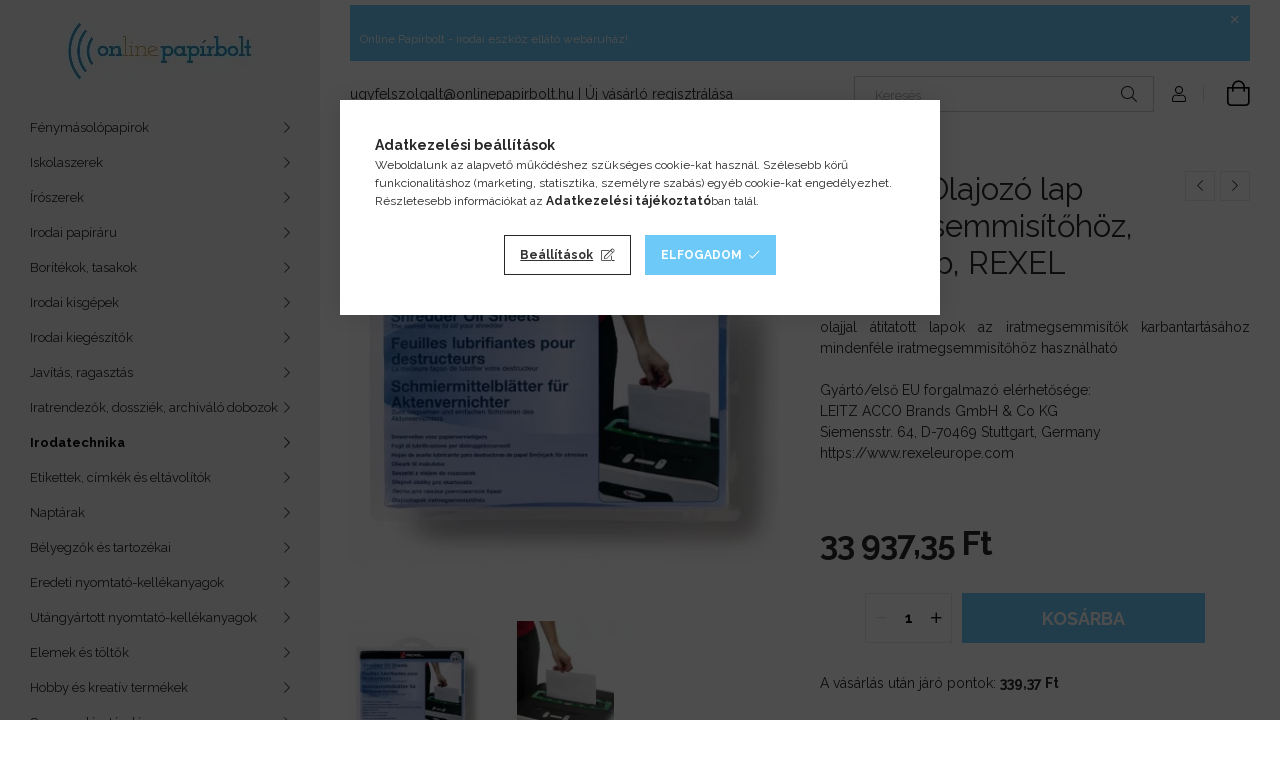

--- FILE ---
content_type: text/html; charset=UTF-8
request_url: https://onlinepapirbolt.hu/spd/IGTR2101949/REXEL-Olajozo-lap-iratmegsemmisitohoz-A5-20-db-REX
body_size: 28075
content:
<!DOCTYPE html>
<html lang="hu">
<head>
    <meta charset="utf-8">
<meta name="keywords" content="REXEL Olajozó lap iratmegsemmisítőhöz, A5, 20 db, REXEL">
<meta name="description" content="REXEL Olajozó lap iratmegsemmisítőhöz, A5, 20 db, REXEL, olajjal átitatott lapok az iratmegsemmisítők karbantartásához mindenféle iratmegsemmisítőhöz használhat">
<meta name="robots" content="index, follow">
<meta http-equiv="X-UA-Compatible" content="IE=Edge">
<meta property="og:site_name" content="Online Papírbolt - irodai eszköz ellátó webáruház" />
<meta property="og:title" content="REXEL Olajozó lap iratmegsemmisítőhöz, A5, 20 db, REXEL - On">
<meta property="og:description" content="REXEL Olajozó lap iratmegsemmisítőhöz, A5, 20 db, REXEL, olajjal átitatott lapok az iratmegsemmisítők karbantartásához mindenféle iratmegsemmisítőhöz használhat">
<meta property="og:type" content="product">
<meta property="og:url" content="https://onlinepapirbolt.hu/spd/IGTR2101949/REXEL-Olajozo-lap-iratmegsemmisitohoz-A5-20-db-REX">
<meta property="og:image" content="https://onlinepapirbolt.hu/img/61099/IGTR2101949/IGTR2101949.webp">
<meta name="facebook-domain-verification" content="4u3qripl019y8eocrk5vp2n5s1w7zt">
<meta name="google-site-verification" content="47sJwhkMdvjz5Zi4g48JsVQCvE0Z6zJ_DHudKf01zo4">
<meta name="dc.title" content="REXEL Olajozó lap iratmegsemmisítőhöz, A5, 20 db, REXEL - On">
<meta name="dc.description" content="REXEL Olajozó lap iratmegsemmisítőhöz, A5, 20 db, REXEL, olajjal átitatott lapok az iratmegsemmisítők karbantartásához mindenféle iratmegsemmisítőhöz használhat">
<meta name="dc.publisher" content="Online Papírbolt - irodai eszköz ellátó webáruház">
<meta name="dc.language" content="hu">
<meta name="mobile-web-app-capable" content="yes">
<meta name="apple-mobile-web-app-capable" content="yes">
<meta name="MobileOptimized" content="320">
<meta name="HandheldFriendly" content="true">

<title>REXEL Olajozó lap iratmegsemmisítőhöz, A5, 20 db, REXEL - On</title>


<script>
var service_type="shop";
var shop_url_main="https://onlinepapirbolt.hu";
var actual_lang="hu";
var money_len="2";
var money_thousend=" ";
var money_dec=",";
var shop_id=61099;
var unas_design_url="https:"+"/"+"/"+"onlinepapirbolt.hu"+"/"+"!common_design"+"/"+"base"+"/"+"001904"+"/";
var unas_design_code='001904';
var unas_base_design_code='1900';
var unas_design_ver=4;
var unas_design_subver=6;
var unas_shop_url='https://onlinepapirbolt.hu';
var responsive="yes";
var price_nullcut_disable=1;
var config_plus=new Array();
config_plus['product_tooltip']=1;
config_plus['cart_redirect']=1;
config_plus['money_type']='Ft';
config_plus['money_type_display']='Ft';
var lang_text=new Array();

var UNAS = UNAS || {};
UNAS.shop={"base_url":'https://onlinepapirbolt.hu',"domain":'onlinepapirbolt.hu',"username":'victoriairodaszerek.unas.hu',"id":61099,"lang":'hu',"currency_type":'Ft',"currency_code":'HUF',"currency_rate":'1',"currency_length":2,"base_currency_length":2,"canonical_url":'https://onlinepapirbolt.hu/spd/IGTR2101949/REXEL-Olajozo-lap-iratmegsemmisitohoz-A5-20-db-REX'};
UNAS.design={"code":'001904',"page":'product_details'};
UNAS.api_auth="3c6f4920e3ba66d1ea860ff9b02d7cf7";
UNAS.customer={"email":'',"id":0,"group_id":0,"without_registration":0};
UNAS.shop["category_id"]="436406";
UNAS.shop["sku"]="IGTR2101949";
UNAS.shop["product_id"]="118647019";
UNAS.shop["only_private_customer_can_purchase"] = false;
 

UNAS.text = {
    "button_overlay_close": `Bezár`,
    "popup_window": `Felugró ablak`,
    "list": `lista`,
    "updating_in_progress": `frissítés folyamatban`,
    "updated": `frissítve`,
    "is_opened": `megnyitva`,
    "is_closed": `bezárva`,
    "deleted": `törölve`,
    "consent_granted": `hozzájárulás megadva`,
    "consent_rejected": `hozzájárulás elutasítva`,
    "field_is_incorrect": `mező hibás`,
    "error_title": `Hiba!`,
    "product_variants": `termék változatok`,
    "product_added_to_cart": `A termék a kosárba került`,
    "product_added_to_cart_with_qty_problem": `A termékből csak [qty_added_to_cart] [qty_unit] került kosárba`,
    "product_removed_from_cart": `A termék törölve a kosárból`,
    "reg_title_name": `Név`,
    "reg_title_company_name": `Cégnév`,
    "number_of_items_in_cart": `Kosárban lévő tételek száma`,
    "cart_is_empty": `A kosár üres`,
    "cart_updated": `A kosár frissült`
};


UNAS.text["delete_from_compare"]= `Törlés összehasonlításból`;
UNAS.text["comparison"]= `Összehasonlítás`;

UNAS.text["delete_from_favourites"]= `Törlés a kedvencek közül`;
UNAS.text["add_to_favourites"]= `Kedvencekhez`;






window.lazySizesConfig=window.lazySizesConfig || {};
window.lazySizesConfig.loadMode=1;
window.lazySizesConfig.loadHidden=false;

window.dataLayer = window.dataLayer || [];
function gtag(){dataLayer.push(arguments)};
gtag('js', new Date());
</script>

<script src="https://onlinepapirbolt.hu/!common_packages/jquery/jquery-3.2.1.js?mod_time=1759314983"></script>
<script src="https://onlinepapirbolt.hu/!common_packages/jquery/plugins/migrate/migrate.js?mod_time=1759314984"></script>
<script src="https://onlinepapirbolt.hu/!common_packages/jquery/plugins/autocomplete/autocomplete.js?mod_time=1759314983"></script>
<script src="https://onlinepapirbolt.hu/!common_packages/jquery/plugins/tools/overlay/overlay.js?mod_time=1759314984"></script>
<script src="https://onlinepapirbolt.hu/!common_packages/jquery/plugins/tools/toolbox/toolbox.expose.js?mod_time=1759314984"></script>
<script src="https://onlinepapirbolt.hu/!common_packages/jquery/plugins/lazysizes/lazysizes.min.js?mod_time=1759314984"></script>
<script src="https://onlinepapirbolt.hu/!common_packages/jquery/own/shop_common/exploded/common.js?mod_time=1764831093"></script>
<script src="https://onlinepapirbolt.hu/!common_packages/jquery/own/shop_common/exploded/common_overlay.js?mod_time=1759314983"></script>
<script src="https://onlinepapirbolt.hu/!common_packages/jquery/own/shop_common/exploded/common_shop_popup.js?mod_time=1759314983"></script>
<script src="https://onlinepapirbolt.hu/!common_packages/jquery/own/shop_common/exploded/page_product_details.js?mod_time=1759314983"></script>
<script src="https://onlinepapirbolt.hu/!common_packages/jquery/own/shop_common/exploded/function_favourites.js?mod_time=1759314983"></script>
<script src="https://onlinepapirbolt.hu/!common_packages/jquery/own/shop_common/exploded/function_compare.js?mod_time=1759314983"></script>
<script src="https://onlinepapirbolt.hu/!common_packages/jquery/own/shop_common/exploded/function_recommend.js?mod_time=1759314983"></script>
<script src="https://onlinepapirbolt.hu/!common_packages/jquery/own/shop_common/exploded/function_product_print.js?mod_time=1759314983"></script>
<script src="https://onlinepapirbolt.hu/!common_packages/jquery/own/shop_common/exploded/function_vote.js?mod_time=1759314983"></script>
<script src="https://onlinepapirbolt.hu/!common_packages/jquery/plugins/hoverintent/hoverintent.js?mod_time=1759314984"></script>
<script src="https://onlinepapirbolt.hu/!common_packages/jquery/own/shop_tooltip/shop_tooltip.js?mod_time=1759314983"></script>
<script src="https://onlinepapirbolt.hu/!common_design/base/001900/main.js?mod_time=1759314986"></script>
<script src="https://onlinepapirbolt.hu/!common_packages/jquery/plugins/perfectscrollbar/perfect-scrollbar-1.4.0/perfect-scrollbar.min.js?mod_time=1759314984"></script>
<script src="https://onlinepapirbolt.hu/!common_packages/jquery/plugins/swiper/swiper-bundle.min.js?mod_time=1759314984"></script>
<script src="https://onlinepapirbolt.hu/!common_packages/jquery/plugins/toastr/toastr.min.js?mod_time=1759314984"></script>
<script src="https://onlinepapirbolt.hu/!common_packages/jquery/plugins/tippy/popper-2.4.4.min.js?mod_time=1759314984"></script>
<script src="https://onlinepapirbolt.hu/!common_packages/jquery/plugins/tippy/tippy-bundle.umd.min.js?mod_time=1759314984"></script>
<script src="https://onlinepapirbolt.hu/!common_packages/jquery/plugins/photoswipe/photoswipe.min.js?mod_time=1759314984"></script>
<script src="https://onlinepapirbolt.hu/!common_packages/jquery/plugins/photoswipe/photoswipe-ui-default.min.js?mod_time=1759314984"></script>

<link href="https://onlinepapirbolt.hu/temp/shop_61099_3131db8cd6d3e10eceaac51af01ad698.css?mod_time=1769068564" rel="stylesheet" type="text/css">

<link href="https://onlinepapirbolt.hu/spd/IGTR2101949/REXEL-Olajozo-lap-iratmegsemmisitohoz-A5-20-db-REX" rel="canonical">
<link href="https://onlinepapirbolt.hu/shop_ordered/61099/design_pic/favicon.ico" rel="shortcut icon">
<script>
        var google_consent=1;
    
        gtag('consent', 'default', {
           'ad_storage': 'denied',
           'ad_user_data': 'denied',
           'ad_personalization': 'denied',
           'analytics_storage': 'denied',
           'functionality_storage': 'denied',
           'personalization_storage': 'denied',
           'security_storage': 'granted'
        });

    
        gtag('consent', 'update', {
           'ad_storage': 'denied',
           'ad_user_data': 'denied',
           'ad_personalization': 'denied',
           'analytics_storage': 'denied',
           'functionality_storage': 'denied',
           'personalization_storage': 'denied',
           'security_storage': 'granted'
        });

        </script>
    <script async src="https://www.googletagmanager.com/gtag/js?id=G-7J8LDN8QE1"></script>    <script>
    gtag('config', 'G-7J8LDN8QE1');

          gtag('config', 'UA-42395780-1');
                </script>
        <script>
    var google_analytics=1;

                gtag('event', 'view_item', {
              "currency": "HUF",
              "value": '33937.35',
              "items": [
                  {
                      "item_id": "IGTR2101949",
                      "item_name": "REXEL Olajozó lap iratmegsemmisítőhöz, A5, 20 db, REXEL",
                      "item_category": "Irodatechnika/Kiegészítők iratmegsemmisítőkhöz",
                      "price": '33937.35'
                  }
              ],
              'non_interaction': true
            });
               </script>
           <script>
        gtag('config', 'AW-980289637');
                </script>
            <script>
        var google_ads=1;

                gtag('event','remarketing', {
            'ecomm_pagetype': 'product',
            'ecomm_prodid': ["IGTR2101949"],
            'ecomm_totalvalue': 33937.35        });
            </script>
    	<script>
	/* <![CDATA[ */
	var omitformtags=["input", "textarea", "select"];
	omitformtags=omitformtags.join("|");
		
	function disableselect(e) {
		if (omitformtags.indexOf(e.target.tagName.toLowerCase())==-1) return false;
		if (omitformtags.indexOf(e.target.tagName.toLowerCase())==2) return false;
	}
		
	function reEnable() {
		return true;
	}
		
	if (typeof document.onselectstart!="undefined") {
		document.onselectstart=new Function ("return false");
	} else {
		document.onmousedown=disableselect;
		document.onmouseup=reEnable;
	}
	/* ]]> */
	</script>
	
    <script>
    var facebook_pixel=1;
    /* <![CDATA[ */
        !function(f,b,e,v,n,t,s){if(f.fbq)return;n=f.fbq=function(){n.callMethod?
            n.callMethod.apply(n,arguments):n.queue.push(arguments)};if(!f._fbq)f._fbq=n;
            n.push=n;n.loaded=!0;n.version='2.0';n.queue=[];t=b.createElement(e);t.async=!0;
            t.src=v;s=b.getElementsByTagName(e)[0];s.parentNode.insertBefore(t,s)}(window,
                document,'script','//connect.facebook.net/en_US/fbevents.js');

        fbq('init', '751801181612858');
                fbq('track', 'PageView', {}, {eventID:'PageView.aXIaJCJKr92mC02zcxCBhwAApSg'});
        
        fbq('track', 'ViewContent', {
            content_name: 'REXEL Olajozó lap iratmegsemmisítőhöz, A5, 20 db, REXEL',
            content_category: 'Irodatechnika > Kiegészítők iratmegsemmisítőkhöz',
            content_ids: ['IGTR2101949'],
            contents: [{'id': 'IGTR2101949', 'quantity': '1'}],
            content_type: 'product',
            value: 33937.3464,
            currency: 'HUF'
        }, {eventID:'ViewContent.aXIaJCJKr92mC02zcxCBhwAApSg'});

        
        $(document).ready(function() {
            $(document).on("addToCart", function(event, product_array){
                facebook_event('AddToCart',{
					content_name: product_array.name,
					content_category: product_array.category,
					content_ids: [product_array.sku],
					contents: [{'id': product_array.sku, 'quantity': product_array.qty}],
					content_type: 'product',
					value: product_array.price,
					currency: 'HUF'
				}, {eventID:'AddToCart.' + product_array.event_id});
            });

            $(document).on("addToFavourites", function(event, product_array){
                facebook_event('AddToWishlist', {
                    content_ids: [product_array.sku],
                    content_type: 'product'
                }, {eventID:'AddToFavourites.' + product_array.event_id});
            });
        });

    /* ]]> */
    </script>
<script>
(function(i,s,o,g,r,a,m){i['BarionAnalyticsObject']=r;i[r]=i[r]||function(){
    (i[r].q=i[r].q||[]).push(arguments)},i[r].l=1*new Date();a=s.createElement(o),
    m=s.getElementsByTagName(o)[0];a.async=1;a.src=g;m.parentNode.insertBefore(a,m)
})(window, document, 'script', 'https://pixel.barion.com/bp.js', 'bp');
                    
bp('init', 'addBarionPixelId', 'BP-jXw5WrUNXg-99');
</script>
<noscript><img height='1' width='1' style='display:none' alt='' src='https://pixel.barion.com/a.gif?__ba_pixel_id=BP-jXw5WrUNXg-99&ev=contentView&noscript=1'/></noscript>
<script>
$(document).ready(function () {
     UNAS.onGrantConsent(function(){
         bp('consent', 'grantConsent');
     });
     
     UNAS.onRejectConsent(function(){
         bp('consent', 'rejectConsent');
     });

     var contentViewProperties = {
         'currency': 'HUF',
         'quantity': 1,
         'unit': 'csom',
         'unitPrice': 33937.3464,
         'category': 'Irodatechnika|Kiegészítők iratmegsemmisítőkhöz',
         'imageUrl': 'https://onlinepapirbolt.hu/img/61099/IGTR2101949/456x456,r/IGTR2101949.webp?time=1602907555',
         'name': 'REXEL Olajozó lap iratmegsemmisítőhöz, A5, 20 db, REXEL',
         'contentType': 'Product',
         'id': 'IGTR2101949',
     }
     bp('track', 'contentView', contentViewProperties);

     UNAS.onChangeVariant(function(event,params){
         var variant = '';
         if (typeof params.variant_list1!=='undefined') variant+=params.variant_list1;
         if (typeof params.variant_list2!=='undefined') variant+='|'+params.variant_list2;
         if (typeof params.variant_list3!=='undefined') variant+='|'+params.variant_list3;
         var customizeProductProperties = {
            'contentType': 'Product',
            'currency': 'HUF',
            'id': params.sku,
            'name': 'REXEL Olajozó lap iratmegsemmisítőhöz, A5, 20 db, REXEL',
            'unit': 'csom',
            'unitPrice': 33937.3464,
            'variant': variant,
            'list': 'ProductPage'
        }
        bp('track', 'customizeProduct', customizeProductProperties);
     });

     UNAS.onAddToCart(function(event,params){
         var variant = '';
         if (typeof params.variant_list1!=='undefined') variant+=params.variant_list1;
         if (typeof params.variant_list2!=='undefined') variant+='|'+params.variant_list2;
         if (typeof params.variant_list3!=='undefined') variant+='|'+params.variant_list3;
         var addToCartProperties = {
             'contentType': 'Product',
             'currency': 'HUF',
             'id': params.sku,
             'name': params.name,
             'quantity': parseFloat(params.qty_add),
             'totalItemPrice': params.qty*params.price,
             'unit': params.unit,
             'unitPrice': parseFloat(params.price),
             'category': params.category,
             'variant': variant
         };
         bp('track', 'addToCart', addToCartProperties);
     });

     UNAS.onClickProduct(function(event,params){
         UNAS.getProduct(function(result) {
             if (result.name!=undefined) {
                 var clickProductProperties  = {
                     'contentType': 'Product',
                     'currency': 'HUF',
                     'id': params.sku,
                     'name': result.name,
                     'unit': result.unit,
                     'unitPrice': parseFloat(result.unit_price),
                     'quantity': 1
                 }
                 bp('track', 'clickProduct', clickProductProperties );
             }
         },params);
     });

UNAS.onRemoveFromCart(function(event,params){
     bp('track', 'removeFromCart', {
         'contentType': 'Product',
         'currency': 'HUF',
         'id': params.sku,
         'name': params.name,
         'quantity': params.qty,
         'totalItemPrice': params.price * params.qty,
         'unit': params.unit,
         'unitPrice': parseFloat(params.price),
         'list': 'BasketPage'
     });
});

});
</script>
<meta name="p:domain_verify" content="7b7655945f8ae3305baf8f1d0d0db519"/>

<script id="barat_hud_sr_script">if(document.getElementById("fbarat")===null){var hst = document.createElement("script");hst.src = "//admin.fogyasztobarat.hu/h-api.js";hst.type = "text/javascript";hst.setAttribute("data-id", "K4AA1SA1");hst.setAttribute("id", "fbarat");var hs = document.getElementById("barat_hud_sr_script");hs.parentNode.insertBefore(hst, hs);}</script>


    <meta content="width=device-width, initial-scale=1.0" name="viewport">
	<link rel="preload" href="https://onlinepapirbolt.hu/!common_design/own/fonts/1800/customicons/custom-icons.woff2" as="font" type="font/woff2" crossorigin>
    <link rel="preconnect" href="https://fonts.gstatic.com">
    <link rel="preload" href="https://fonts.googleapis.com/css2?family=Raleway:wght@400;700&display=swap" as="style">
    <link rel="stylesheet" href="https://fonts.googleapis.com/css2?family=Raleway:wght@400;700&display=swap" media="print" onload="this.media='all'">
    <noscript>
        <link rel="stylesheet" href="https://fonts.googleapis.com/css2?family=Raleway:wght@400;700&display=swap">
    </noscript>

    
    
    
    
    
    

    
    
    
    



                                       <style>
                .banner_start_big-wrapper .swiper-slide {
                    padding-top: calc(84.8484848485%);
                }
                 @media (max-width: 991.98px){ .banner_start_big-wrapper .swiper-slide { padding-top: calc(84.6638655462%);}}                  @media (max-width: 767.98px){ .banner_start_big-wrapper .swiper-slide { padding-top: calc(84.8484848485%);}}                  @media (max-width: 575.98px){ .banner_start_big-wrapper .swiper-slide { padding-top: calc(84.6846846847%);}}                 </style>

                                    <link rel="preload" media="(max-width: 364.98px)" imagesrcset="https://onlinepapirbolt.hu/!common_design/custom/victoriairodaszerek.unas.hu/element/layout_hu_banner_start_big-755_1_xxsmall.webp?time=1767953851 1x, https://onlinepapirbolt.hu/!common_design/custom/victoriairodaszerek.unas.hu/element/layout_hu_banner_start_big-755_1_xxsmall_retina.webp?time=1767953851 2x" href="https://onlinepapirbolt.hu/!common_design/custom/victoriairodaszerek.unas.hu/element/layout_hu_banner_start_big-755_1_xxsmall.webp?time=1767953851" as="image">
                                                    <link rel="preload" media="(min-width: 365px) and (max-width: 413.98px)" imagesrcset="https://onlinepapirbolt.hu/!common_design/custom/victoriairodaszerek.unas.hu/element/layout_hu_banner_start_big-755_1_xsmall.webp?time=1767953851 1x, https://onlinepapirbolt.hu/!common_design/custom/victoriairodaszerek.unas.hu/element/layout_hu_banner_start_big-755_1_xsmall_retina.webp?time=1767953851 2x" href="https://onlinepapirbolt.hu/!common_design/custom/victoriairodaszerek.unas.hu/element/layout_hu_banner_start_big-755_1_xsmall.webp?time=1767953851" as="image">
                                                    <link rel="preload" media="(min-width: 414px) and (max-width: 575.98px)" imagesrcset="https://onlinepapirbolt.hu/!common_design/custom/victoriairodaszerek.unas.hu/element/layout_hu_banner_start_big-755_1_small.webp?time=1767953851 1x, https://onlinepapirbolt.hu/!common_design/custom/victoriairodaszerek.unas.hu/element/layout_hu_banner_start_big-755_1_small_retina.webp?time=1767953851 2x" href="https://onlinepapirbolt.hu/!common_design/custom/victoriairodaszerek.unas.hu/element/layout_hu_banner_start_big-755_1_small.webp?time=1767953851" as="image">
                                                    <link rel="preload" media="(min-width: 576px) and (max-width: 767.98px)" imagesrcset="https://onlinepapirbolt.hu/!common_design/custom/victoriairodaszerek.unas.hu/element/layout_hu_banner_start_big-755_1_medium.webp?time=1767953851 1x, https://onlinepapirbolt.hu/shop_pic.php?data=[base64]&time=1767953851 2x" href="https://onlinepapirbolt.hu/!common_design/custom/victoriairodaszerek.unas.hu/element/layout_hu_banner_start_big-755_1_medium.webp?time=1767953851" as="image">
                                                    <link rel="preload" media="(min-width: 768px) and (max-width: 991.98px)" imagesrcset="https://onlinepapirbolt.hu/!common_design/custom/victoriairodaszerek.unas.hu/element/layout_hu_banner_start_big-755_1_large.webp?time=1767953851 1x, https://onlinepapirbolt.hu/!common_design/custom/victoriairodaszerek.unas.hu/element/layout_hu_banner_start_big-755_1_large_retina.webp?time=1767953851 2x" href="https://onlinepapirbolt.hu/!common_design/custom/victoriairodaszerek.unas.hu/element/layout_hu_banner_start_big-755_1_large.webp?time=1767953851" as="image">
                                                    <link rel="preload" media="(min-width: 992px) and (max-width: 1199.98px)" imagesrcset="https://onlinepapirbolt.hu/!common_design/custom/victoriairodaszerek.unas.hu/element/layout_hu_banner_start_big-755_1_xlarge.webp?time=1767953851 1x, https://onlinepapirbolt.hu/!common_design/custom/victoriairodaszerek.unas.hu/element/layout_hu_banner_start_big-755_1_xlarge_retina.webp?time=1767953851 2x" href="https://onlinepapirbolt.hu/!common_design/custom/victoriairodaszerek.unas.hu/element/layout_hu_banner_start_big-755_1_xlarge.webp?time=1767953851" as="image">
                                            <link rel="preload" media="(min-width: 1200px) and (max-width: 1439.98px)" imagesrcset="https://onlinepapirbolt.hu/!common_design/custom/victoriairodaszerek.unas.hu/element/layout_hu_banner_start_big-755_1_xxlarge.webp?time=1767953851 1x, https://onlinepapirbolt.hu/!common_design/custom/victoriairodaszerek.unas.hu/element/layout_hu_banner_start_big-755_1_xxlarge_retina.webp?time=1767953851 2x" href="https://onlinepapirbolt.hu/!common_design/custom/victoriairodaszerek.unas.hu/element/layout_hu_banner_start_big-755_1_xxlarge.webp?time=1767953851" as="image">
                                                            <link rel="preload" media="(min-width: 1440px)" imagesrcset="https://onlinepapirbolt.hu/!common_design/custom/victoriairodaszerek.unas.hu/element/layout_hu_banner_start_big-755_1_default.webp?time=1767953851 1x, https://onlinepapirbolt.hu/!common_design/custom/victoriairodaszerek.unas.hu/element/layout_hu_banner_start_big-755_1_default_retina.webp?time=1767953851 2x" href="https://onlinepapirbolt.hu/!common_design/custom/victoriairodaszerek.unas.hu/element/layout_hu_banner_start_big-755_1_default.webp?time=1767953851" as="image">
                                                                                        
    


                                         
    


                                            <style>
                 .start_item_2-wrapper {padding-top: calc(52.9801324503%);}
                  @media (max-width: 991.98px){ .start_item_2-wrapper { padding-top: calc(52.9801324503%);}}                   @media (max-width: 767.98px){ .start_item_2-wrapper { padding-top: calc(52.9801324503%);}}                   @media (max-width: 575.98px){ .start_item_2-wrapper { padding-top: calc(52.9801324503%);}}                  </style>
                           
    


                    <style>
.start_brand_slider-1{width:100px;}
.start_brand_slider-2{width:100px;}
.start_brand_slider-3{width:100px;}
.start_brand_slider-4{width:100px;}
.start_brand_slider-5{width:100px;}
.start_brand_slider-6{width:100px;}
.start_brand_slider-7{width:100px;}
.start_brand_slider-8{width:100px;}
.start_brand_slider-9{width:100px;}
.start_brand_slider-10{width:100px;}
.start_brand_slider-11{width:100px;}
.start_brand_slider-12{width:100px;}
.start_brand_slider-13{width:100px;}
.start_brand_slider-14{width:100px;}
.start_brand_slider-15{width:100px;}
.start_brand_slider-16{width:100px;}
.start_brand_slider-17{width:100px;}
.start_brand_slider-18{width:100px;}
.start_brand_slider-19{width:100px;}
.start_brand_slider-20{width:100px;}
.start_brand_slider-21{width:100px;}
.start_brand_slider-22{width:100px;}
.start_brand_slider-23{width:100px;}
.start_brand_slider-24{width:100px;}
.start_brand_slider-25{width:100px;}
.start_brand_slider-26{width:100px;}
.start_brand_slider-27{width:100px;}
.start_brand_slider-28{width:100px;}
#swiper-container--start_brand_slider{
min-height:100px;
}
</style>

    
    



                        
                        
    
    
    
    
</head>






<body class='design_ver4 design_subver1 design_subver2 design_subver3 design_subver4 design_subver5 design_subver6' id="ud_shop_artdet">
    <div id="fb-root"></div>
    <script>
        window.fbAsyncInit = function() {
            FB.init({
                xfbml            : true,
                version          : 'v22.0'
            });
        };
    </script>
    <script async defer crossorigin="anonymous" src="https://connect.facebook.net/hu_HU/sdk.js"></script>
    <div id="image_to_cart" style="display:none; position:absolute; z-index:100000;"></div>
<div class="overlay_common overlay_warning" id="overlay_cart_add"></div>
<script>$(document).ready(function(){ overlay_init("cart_add",{"onBeforeLoad":false}); });</script>
<div id="overlay_login_outer"></div>	
	<script>
	$(document).ready(function(){
	    var login_redir_init="";

		$("#overlay_login_outer").overlay({
			onBeforeLoad: function() {
                var login_redir_temp=login_redir_init;
                if (login_redir_act!="") {
                    login_redir_temp=login_redir_act;
                    login_redir_act="";
                }

									$.ajax({
						type: "GET",
						async: true,
						url: "https://onlinepapirbolt.hu/shop_ajax/ajax_popup_login.php",
						data: {
							shop_id:"61099",
							lang_master:"hu",
                            login_redir:login_redir_temp,
							explicit:"ok",
							get_ajax:"1"
						},
						success: function(data){
							$("#overlay_login_outer").html(data);
							if (unas_design_ver >= 5) $("#overlay_login_outer").modal('show');
							$('#overlay_login1 input[name=shop_pass_login]').keypress(function(e) {
								var code = e.keyCode ? e.keyCode : e.which;
								if(code.toString() == 13) {		
									document.form_login_overlay.submit();		
								}	
							});	
						}
					});
								},
			top: 50,
			mask: {
	color: "#000000",
	loadSpeed: 200,
	maskId: "exposeMaskOverlay",
	opacity: 0.7
},
			closeOnClick: (config_plus['overlay_close_on_click_forced'] === 1),
			onClose: function(event, overlayIndex) {
				$("#login_redir").val("");
			},
			load: false
		});
		
			});
	function overlay_login() {
		$(document).ready(function(){
			$("#overlay_login_outer").overlay().load();
		});
	}
	function overlay_login_remind() {
        if (unas_design_ver >= 5) {
            $("#overlay_remind").overlay().load();
        } else {
            $(document).ready(function () {
                $("#overlay_login_outer").overlay().close();
                setTimeout('$("#overlay_remind").overlay().load();', 250);
            });
        }
	}

    var login_redir_act="";
    function overlay_login_redir(redir) {
        login_redir_act=redir;
        $("#overlay_login_outer").overlay().load();
    }
	</script>  
	<div class="overlay_common overlay_info" id="overlay_remind"></div>
<script>$(document).ready(function(){ overlay_init("remind",[]); });</script>

	<script>
    	function overlay_login_error_remind() {
		$(document).ready(function(){
			load_login=0;
			$("#overlay_error").overlay().close();
			setTimeout('$("#overlay_remind").overlay().load();', 250);	
		});
	}
	</script>  
	<div class="overlay_common overlay_info" id="overlay_newsletter"></div>
<script>$(document).ready(function(){ overlay_init("newsletter",[]); });</script>

<script>
function overlay_newsletter() {
    $(document).ready(function(){
        $("#overlay_newsletter").overlay().load();
    });
}
</script>
<div class="overlay_common overlay_error" id="overlay_script"></div>
<script>$(document).ready(function(){ overlay_init("script",[]); });</script>
    <script>
    $(document).ready(function() {
        $.ajax({
            type: "GET",
            url: "https://onlinepapirbolt.hu/shop_ajax/ajax_stat.php",
            data: {master_shop_id:"61099",get_ajax:"1"}
        });
    });
    </script>
    

<div id="container" class="page_shop_artdet_IGTR2101949 position-relative d-flex filter-in-subcategory-disabled">
    <div class="col-fix-custom-1 side-dropdown" data-content-for=".side-btn, .filter-btn" data-content-direction="left">
        <section class="main-left">
            <div class="main-left__inner h-100">
                <button class="main-left__close-btn btn-close d-xl-none" data-btn-for=".side-dropdown" type="button" aria-label="Bezár"></button>
                <div class="main-left__content d-flex flex-column">
                    <header class="main-left__header">
                        


        <div id="header_logo_img1" class="js-element logo d-none d-xl-block mb-5 px-5" data-element-name="header_logo">
                                    <a href="https://onlinepapirbolt.hu">                <picture>
                    <source srcset="                                    https://onlinepapirbolt.hu/!common_design/custom/victoriairodaszerek.unas.hu/element/layout_hu_header_logo-260x60_1_small.webp?time=1651666187 130w,
                                    https://onlinepapirbolt.hu/!common_design/custom/victoriairodaszerek.unas.hu/element/layout_hu_header_logo-260x60_1_small_retina.webp?time=1651666187 260w,                                                                        https://onlinepapirbolt.hu/!common_design/custom/victoriairodaszerek.unas.hu/element/layout_hu_header_logo-260x60_1_default.webp?time=1651666187 260w,
                                    https://onlinepapirbolt.hu/!common_design/custom/victoriairodaszerek.unas.hu/element/layout_hu_header_logo-260x60_1_default_retina.webp?time=1651666187 454w                                    "
                            sizes="(max-width: 575.98px) 130px, 260px"
                    >
                    <img src="https://onlinepapirbolt.hu/!common_design/custom/victoriairodaszerek.unas.hu/element/layout_hu_header_logo-260x60_1_default.webp?time=1651666187"
                         alt="Online Papírbolt irodaszer ellátó webshop"
                    >
                </picture>
                </a>                        </div>
    
                    </header>
                    <div class="box_container main-menus has-toggle-button">
                        <div class="box">
                            <div id="main-menus-content" class="box__content main-menus__content js-main-menus-content has-maxheight is-active">
                                    <ul class="cat-menus level-0" data-level="cat-level-0">
                                <li class='cat-menu has-child js-cat-menu-971304' data-id="971304">
            <span class="cat-menu__name" onclick="catSubLoad('971304','https://onlinepapirbolt.hu/shop_ajax/ajax_box_cat.php?get_ajax=1&type=layout&change_lang=hu&level=1&key=971304&box_var_name=shop_cat&box_var_layout_cache=1&box_var_expand_cache=yes&box_var_layout_level0=0&box_var_layout=1&box_var_ajax=1&box_var_section=content&box_var_highlight=yes&box_var_type=expand&box_var_div=no');">
                                    Fénymásolópapírok                                </span>
                            </li>
                                <li class='cat-menu has-child js-cat-menu-914674' data-id="914674">
            <span class="cat-menu__name" onclick="catSubLoad('914674','https://onlinepapirbolt.hu/shop_ajax/ajax_box_cat.php?get_ajax=1&type=layout&change_lang=hu&level=1&key=914674&box_var_name=shop_cat&box_var_layout_cache=1&box_var_expand_cache=yes&box_var_layout_level0=0&box_var_layout=1&box_var_ajax=1&box_var_section=content&box_var_highlight=yes&box_var_type=expand&box_var_div=no');">
                                    Iskolaszerek                                </span>
                            </li>
                                <li class='cat-menu has-child js-cat-menu-439005' data-id="439005">
            <span class="cat-menu__name" onclick="catSubLoad('439005','https://onlinepapirbolt.hu/shop_ajax/ajax_box_cat.php?get_ajax=1&type=layout&change_lang=hu&level=1&key=439005&box_var_name=shop_cat&box_var_layout_cache=1&box_var_expand_cache=yes&box_var_layout_level0=0&box_var_layout=1&box_var_ajax=1&box_var_section=content&box_var_highlight=yes&box_var_type=expand&box_var_div=no');">
                                    Írószerek                                </span>
                            </li>
                                <li class='cat-menu has-child js-cat-menu-401993' data-id="401993">
            <span class="cat-menu__name" onclick="catSubLoad('401993','https://onlinepapirbolt.hu/shop_ajax/ajax_box_cat.php?get_ajax=1&type=layout&change_lang=hu&level=1&key=401993&box_var_name=shop_cat&box_var_layout_cache=1&box_var_expand_cache=yes&box_var_layout_level0=0&box_var_layout=1&box_var_ajax=1&box_var_section=content&box_var_highlight=yes&box_var_type=expand&box_var_div=no');">
                                    Irodai papíráru                                </span>
                            </li>
                                <li class='cat-menu has-child js-cat-menu-290066' data-id="290066">
            <span class="cat-menu__name" onclick="catSubLoad('290066','https://onlinepapirbolt.hu/shop_ajax/ajax_box_cat.php?get_ajax=1&type=layout&change_lang=hu&level=1&key=290066&box_var_name=shop_cat&box_var_layout_cache=1&box_var_expand_cache=yes&box_var_layout_level0=0&box_var_layout=1&box_var_ajax=1&box_var_section=content&box_var_highlight=yes&box_var_type=expand&box_var_div=no');">
                                    Borítékok, tasakok                                </span>
                            </li>
                                <li class='cat-menu has-child js-cat-menu-406445' data-id="406445">
            <span class="cat-menu__name" onclick="catSubLoad('406445','https://onlinepapirbolt.hu/shop_ajax/ajax_box_cat.php?get_ajax=1&type=layout&change_lang=hu&level=1&key=406445&box_var_name=shop_cat&box_var_layout_cache=1&box_var_expand_cache=yes&box_var_layout_level0=0&box_var_layout=1&box_var_ajax=1&box_var_section=content&box_var_highlight=yes&box_var_type=expand&box_var_div=no');">
                                    Irodai kisgépek                                </span>
                            </li>
                                <li class='cat-menu has-child js-cat-menu-777240' data-id="777240">
            <span class="cat-menu__name" onclick="catSubLoad('777240','https://onlinepapirbolt.hu/shop_ajax/ajax_box_cat.php?get_ajax=1&type=layout&change_lang=hu&level=1&key=777240&box_var_name=shop_cat&box_var_layout_cache=1&box_var_expand_cache=yes&box_var_layout_level0=0&box_var_layout=1&box_var_ajax=1&box_var_section=content&box_var_highlight=yes&box_var_type=expand&box_var_div=no');">
                                    Irodai kiegészítők                                </span>
                            </li>
                                <li class='cat-menu has-child js-cat-menu-660751' data-id="660751">
            <span class="cat-menu__name" onclick="catSubLoad('660751','https://onlinepapirbolt.hu/shop_ajax/ajax_box_cat.php?get_ajax=1&type=layout&change_lang=hu&level=1&key=660751&box_var_name=shop_cat&box_var_layout_cache=1&box_var_expand_cache=yes&box_var_layout_level0=0&box_var_layout=1&box_var_ajax=1&box_var_section=content&box_var_highlight=yes&box_var_type=expand&box_var_div=no');">
                                    Javítás, ragasztás                                </span>
                            </li>
                                <li class='cat-menu has-child js-cat-menu-676632' data-id="676632">
            <span class="cat-menu__name" onclick="catSubLoad('676632','https://onlinepapirbolt.hu/shop_ajax/ajax_box_cat.php?get_ajax=1&type=layout&change_lang=hu&level=1&key=676632&box_var_name=shop_cat&box_var_layout_cache=1&box_var_expand_cache=yes&box_var_layout_level0=0&box_var_layout=1&box_var_ajax=1&box_var_section=content&box_var_highlight=yes&box_var_type=expand&box_var_div=no');">
                                    Iratrendezők, dossziék, archiváló dobozok                                </span>
                            </li>
                                <li class='cat-menu has-child js-cat-menu-881231' data-id="881231">
            <span class="cat-menu__name" onclick="catSubLoad('881231','https://onlinepapirbolt.hu/shop_ajax/ajax_box_cat.php?get_ajax=1&type=layout&change_lang=hu&level=1&key=881231&box_var_name=shop_cat&box_var_layout_cache=1&box_var_expand_cache=yes&box_var_layout_level0=0&box_var_layout=1&box_var_ajax=1&box_var_section=content&box_var_highlight=yes&box_var_type=expand&box_var_div=no');">
                                    Irodatechnika                                </span>
                            </li>
                                <li class='cat-menu has-child js-cat-menu-438727' data-id="438727">
            <span class="cat-menu__name" onclick="catSubLoad('438727','https://onlinepapirbolt.hu/shop_ajax/ajax_box_cat.php?get_ajax=1&type=layout&change_lang=hu&level=1&key=438727&box_var_name=shop_cat&box_var_layout_cache=1&box_var_expand_cache=yes&box_var_layout_level0=0&box_var_layout=1&box_var_ajax=1&box_var_section=content&box_var_highlight=yes&box_var_type=expand&box_var_div=no');">
                                    Etikettek, címkék és eltávolítók                                </span>
                            </li>
                                <li class='cat-menu has-child js-cat-menu-911069' data-id="911069">
            <span class="cat-menu__name" onclick="catSubLoad('911069','https://onlinepapirbolt.hu/shop_ajax/ajax_box_cat.php?get_ajax=1&type=layout&change_lang=hu&level=1&key=911069&box_var_name=shop_cat&box_var_layout_cache=1&box_var_expand_cache=yes&box_var_layout_level0=0&box_var_layout=1&box_var_ajax=1&box_var_section=content&box_var_highlight=yes&box_var_type=expand&box_var_div=no');">
                                    Naptárak                                </span>
                            </li>
                                <li class='cat-menu has-child js-cat-menu-757194' data-id="757194">
            <span class="cat-menu__name" onclick="catSubLoad('757194','https://onlinepapirbolt.hu/shop_ajax/ajax_box_cat.php?get_ajax=1&type=layout&change_lang=hu&level=1&key=757194&box_var_name=shop_cat&box_var_layout_cache=1&box_var_expand_cache=yes&box_var_layout_level0=0&box_var_layout=1&box_var_ajax=1&box_var_section=content&box_var_highlight=yes&box_var_type=expand&box_var_div=no');">
                                    Bélyegzők és tartozékai                                </span>
                            </li>
                                <li class='cat-menu has-child js-cat-menu-285674' data-id="285674">
            <span class="cat-menu__name" onclick="catSubLoad('285674','https://onlinepapirbolt.hu/shop_ajax/ajax_box_cat.php?get_ajax=1&type=layout&change_lang=hu&level=1&key=285674&box_var_name=shop_cat&box_var_layout_cache=1&box_var_expand_cache=yes&box_var_layout_level0=0&box_var_layout=1&box_var_ajax=1&box_var_section=content&box_var_highlight=yes&box_var_type=expand&box_var_div=no');">
                                    Eredeti nyomtató-kellékanyagok                                </span>
                            </li>
                                <li class='cat-menu has-child js-cat-menu-973636' data-id="973636">
            <span class="cat-menu__name" onclick="catSubLoad('973636','https://onlinepapirbolt.hu/shop_ajax/ajax_box_cat.php?get_ajax=1&type=layout&change_lang=hu&level=1&key=973636&box_var_name=shop_cat&box_var_layout_cache=1&box_var_expand_cache=yes&box_var_layout_level0=0&box_var_layout=1&box_var_ajax=1&box_var_section=content&box_var_highlight=yes&box_var_type=expand&box_var_div=no');">
                                    Utángyártott nyomtató-kellékanyagok                                </span>
                            </li>
                                <li class='cat-menu has-child js-cat-menu-771034' data-id="771034">
            <span class="cat-menu__name" onclick="catSubLoad('771034','https://onlinepapirbolt.hu/shop_ajax/ajax_box_cat.php?get_ajax=1&type=layout&change_lang=hu&level=1&key=771034&box_var_name=shop_cat&box_var_layout_cache=1&box_var_expand_cache=yes&box_var_layout_level0=0&box_var_layout=1&box_var_ajax=1&box_var_section=content&box_var_highlight=yes&box_var_type=expand&box_var_div=no');">
                                    Elemek és töltők                                </span>
                            </li>
                                <li class='cat-menu has-child js-cat-menu-422038' data-id="422038">
            <span class="cat-menu__name" onclick="catSubLoad('422038','https://onlinepapirbolt.hu/shop_ajax/ajax_box_cat.php?get_ajax=1&type=layout&change_lang=hu&level=1&key=422038&box_var_name=shop_cat&box_var_layout_cache=1&box_var_expand_cache=yes&box_var_layout_level0=0&box_var_layout=1&box_var_ajax=1&box_var_section=content&box_var_highlight=yes&box_var_type=expand&box_var_div=no');">
                                    Hobby és kreatív termékek                                </span>
                            </li>
                                <li class='cat-menu has-child js-cat-menu-258568' data-id="258568">
            <span class="cat-menu__name" onclick="catSubLoad('258568','https://onlinepapirbolt.hu/shop_ajax/ajax_box_cat.php?get_ajax=1&type=layout&change_lang=hu&level=1&key=258568&box_var_name=shop_cat&box_var_layout_cache=1&box_var_expand_cache=yes&box_var_layout_level0=0&box_var_layout=1&box_var_ajax=1&box_var_section=content&box_var_highlight=yes&box_var_type=expand&box_var_div=no');">
                                    Csomagolás, tárolás                                </span>
                            </li>
                                <li class='cat-menu has-child js-cat-menu-818592' data-id="818592">
            <span class="cat-menu__name" onclick="catSubLoad('818592','https://onlinepapirbolt.hu/shop_ajax/ajax_box_cat.php?get_ajax=1&type=layout&change_lang=hu&level=1&key=818592&box_var_name=shop_cat&box_var_layout_cache=1&box_var_expand_cache=yes&box_var_layout_level0=0&box_var_layout=1&box_var_ajax=1&box_var_section=content&box_var_highlight=yes&box_var_type=expand&box_var_div=no');">
                                    Higiéniai termékek                                </span>
                            </li>
                                <li class='cat-menu has-child js-cat-menu-567673' data-id="567673">
            <span class="cat-menu__name" onclick="catSubLoad('567673','https://onlinepapirbolt.hu/shop_ajax/ajax_box_cat.php?get_ajax=1&type=layout&change_lang=hu&level=1&key=567673&box_var_name=shop_cat&box_var_layout_cache=1&box_var_expand_cache=yes&box_var_layout_level0=0&box_var_layout=1&box_var_ajax=1&box_var_section=content&box_var_highlight=yes&box_var_type=expand&box_var_div=no');">
                                    Adattárolók                                </span>
                            </li>
                                <li class='cat-menu has-child js-cat-menu-760164' data-id="760164">
            <span class="cat-menu__name" onclick="catSubLoad('760164','https://onlinepapirbolt.hu/shop_ajax/ajax_box_cat.php?get_ajax=1&type=layout&change_lang=hu&level=1&key=760164&box_var_name=shop_cat&box_var_layout_cache=1&box_var_expand_cache=yes&box_var_layout_level0=0&box_var_layout=1&box_var_ajax=1&box_var_section=content&box_var_highlight=yes&box_var_type=expand&box_var_div=no');">
                                    Prezentáció                                </span>
                            </li>
                                <li class='cat-menu has-child js-cat-menu-942980' data-id="942980">
            <span class="cat-menu__name" onclick="catSubLoad('942980','https://onlinepapirbolt.hu/shop_ajax/ajax_box_cat.php?get_ajax=1&type=layout&change_lang=hu&level=1&key=942980&box_var_name=shop_cat&box_var_layout_cache=1&box_var_expand_cache=yes&box_var_layout_level0=0&box_var_layout=1&box_var_ajax=1&box_var_section=content&box_var_highlight=yes&box_var_type=expand&box_var_div=no');">
                                    Ajándékok és party kellékek                                </span>
                            </li>
                                <li class='cat-menu has-child js-cat-menu-574364' data-id="574364">
            <span class="cat-menu__name" onclick="catSubLoad('574364','https://onlinepapirbolt.hu/shop_ajax/ajax_box_cat.php?get_ajax=1&type=layout&change_lang=hu&level=1&key=574364&box_var_name=shop_cat&box_var_layout_cache=1&box_var_expand_cache=yes&box_var_layout_level0=0&box_var_layout=1&box_var_ajax=1&box_var_section=content&box_var_highlight=yes&box_var_type=expand&box_var_div=no');">
                                    Konyhai termékek                                </span>
                            </li>
                                <li class='cat-menu has-child js-cat-menu-774747' data-id="774747">
            <span class="cat-menu__name" onclick="catSubLoad('774747','https://onlinepapirbolt.hu/shop_ajax/ajax_box_cat.php?get_ajax=1&type=layout&change_lang=hu&level=1&key=774747&box_var_name=shop_cat&box_var_layout_cache=1&box_var_expand_cache=yes&box_var_layout_level0=0&box_var_layout=1&box_var_ajax=1&box_var_section=content&box_var_highlight=yes&box_var_type=expand&box_var_div=no');">
                                    Munkavédelem                                </span>
                            </li>
                                <li class='cat-menu has-child js-cat-menu-641906' data-id="641906">
            <span class="cat-menu__name" onclick="catSubLoad('641906','https://onlinepapirbolt.hu/shop_ajax/ajax_box_cat.php?get_ajax=1&type=layout&change_lang=hu&level=1&key=641906&box_var_name=shop_cat&box_var_layout_cache=1&box_var_expand_cache=yes&box_var_layout_level0=0&box_var_layout=1&box_var_ajax=1&box_var_section=content&box_var_highlight=yes&box_var_type=expand&box_var_div=no');">
                                    Létesítmény üzemeltetés                                </span>
                            </li>
                                <li class='cat-menu has-child js-cat-menu-724329' data-id="724329">
            <span class="cat-menu__name" onclick="catSubLoad('724329','https://onlinepapirbolt.hu/shop_ajax/ajax_box_cat.php?get_ajax=1&type=layout&change_lang=hu&level=1&key=724329&box_var_name=shop_cat&box_var_layout_cache=1&box_var_expand_cache=yes&box_var_layout_level0=0&box_var_layout=1&box_var_ajax=1&box_var_section=content&box_var_highlight=yes&box_var_type=expand&box_var_div=no');">
                                    Technológiai kiegészítők                                </span>
                            </li>
                                <li class='cat-menu has-child js-cat-menu-648860' data-id="648860">
            <span class="cat-menu__name" onclick="catSubLoad('648860','https://onlinepapirbolt.hu/shop_ajax/ajax_box_cat.php?get_ajax=1&type=layout&change_lang=hu&level=1&key=648860&box_var_name=shop_cat&box_var_layout_cache=1&box_var_expand_cache=yes&box_var_layout_level0=0&box_var_layout=1&box_var_ajax=1&box_var_section=content&box_var_highlight=yes&box_var_type=expand&box_var_div=no');">
                                    Irodaberendezés, dekor                                </span>
                            </li>
                                <li class='cat-menu has-child js-cat-menu-395823' data-id="395823">
            <span class="cat-menu__name" onclick="catSubLoad('395823','https://onlinepapirbolt.hu/shop_ajax/ajax_box_cat.php?get_ajax=1&type=layout&change_lang=hu&level=1&key=395823&box_var_name=shop_cat&box_var_layout_cache=1&box_var_expand_cache=yes&box_var_layout_level0=0&box_var_layout=1&box_var_ajax=1&box_var_section=content&box_var_highlight=yes&box_var_type=expand&box_var_div=no');">
                                    Irodabútorok                                </span>
                            </li>
            </ul>
    <script>
        function catSubLoad($id,$ajaxUrl){
            let catMenuEl = $('.cat-menu[data-id="'+$id+'"]');

            $.ajax({
                type: 'GET',
                url: $ajaxUrl,
                beforeSend: function(){
                    catMenuEl.addClass('ajax-loading');
                    setTimeout(function (){
                        if (!catMenuEl.hasClass('ajax-loaded')) {
                            catMenuEl.addClass('ajax-loader');
                        }
                    }, 500);
                },
                success:function(data){
                    catMenuEl.append(data);
                    catItemMarking();
                    $(".cat-menu__name:not(.is-processed)").each(CatPicHover);
                    $("> .cat-menu__name", catMenuEl).attr('onclick','catOpen($(this));').trigger('click');
                    catMenuEl.removeClass('ajax-loading ajax-loader').addClass('ajax-loaded');
                }
            });
        }
        function catBack($this) {
            var thisBackBtn = $this;
            var thisCatLevel = thisBackBtn.closest('[data-level]').data('level');
            /** remove opened class from children */
            thisBackBtn.closest('.js-sublist').find('.cat-menu.is-opened').removeClass('is-opened');
            /** remove opened class from parent */
            if (window.matchMedia('(max-width: 992px)').matches) {
                setTimeout(function() {
                    thisBackBtn.closest('.cat-menu.is-opened').removeClass('is-opened');
                }, 400);
            } else {
                thisBackBtn.closest('.cat-menu.is-opened').removeClass('is-opened');
            }
            $('html').removeClass(thisCatLevel +'-is-opened');
        }
        function catOpen($this) {
            var thisCatMenu = $this.parent();
            psInit(thisCatMenu.find('.js-sublist-inner').first());
            var thisMainMenusContent = $('.js-main-menus-content');
            var thisCatMenuList = thisCatMenu.closest('[data-level]');
            var thisCatLevel = thisCatMenuList.data('level');

            if (thisCatLevel === "cat-level-0") {
                /*remove is-opened class form the rest menus (cat+plus)*/
                thisMainMenusContent.find('.is-opened').not(thisCatMenu).removeClass('is-opened');
            } else {
                /*remove is-opened class form the siblings cat menus */
                thisCatMenuList.find('.is-opened').not(thisCatMenu).removeClass('is-opened');
            }

            if (thisCatMenu.hasClass('is-opened')) {
                thisCatMenu.removeClass('is-opened');
                $('html').removeClass(thisCatLevel +'-is-opened');
            } else {
                thisCatMenu.addClass('is-opened');
                $('html').addClass(thisCatLevel +'-is-opened');
            }
        }
        function catsClose() {
            handleCloseDropdowns();
            handleCloseMenus();
        }
        function CatPicHover() {
            var catItem = $(this); /*span.cat-menu__name*/
            var parentCatPic = catItem.closest(".js-sublist").find(".js-parent-img-wrapper").first().find(".js-parent-img");
            var childSublist = catItem.siblings('.js-sublist');
            var parentCatPicSrc = parentCatPic.attr("data-src-orig");
            var parentCatPicSrcSet = parentCatPic.attr("data-srcset-orig");
            if (parentCatPicSrcSet === undefined) parentCatPicSrcSet="";

            var catItems = catItem.closest(".cat-menus");

            catItem.on('mouseenter', function() {
                if (!isTouchDevice) {
                    var currentAltPicSrcSet = $(this).data("retina-img-url");
                    parentCatPic.attr("src", $(this).data("img-url"));
                    if (currentAltPicSrcSet == undefined) currentAltPicSrcSet = "";
                    parentCatPic.attr("srcset", currentAltPicSrcSet);
                }
            });

            catItems.on('mouseleave', function() {
                if (!isTouchDevice) {
                    parentCatPic.attr("src", parentCatPicSrc);
                    parentCatPic.attr("srcset", parentCatPicSrcSet);
                }
            });

            childSublist.on('mouseenter', function() {
                if (!isTouchDevice) {
                    parentCatPic.attr("src", parentCatPicSrc);
                    parentCatPic.attr("srcset", parentCatPicSrcSet);
                }
            });

            catItem.on('click', function() {
                if (!isTouchDevice) {
                    if ($(this).parent().hasClass('has-child')) {
                        parentCatPic.attr("src", parentCatPicSrc);
                        parentCatPic.attr("srcset", parentCatPicSrcSet);
                    }
                }
            });
            catItem.addClass('is-processed');

        }
        $(document).ready(function () {
            var cats = $(".cat-menu__name:not(.is-processed)");
            cats.each(CatPicHover);
        });
    </script>

	<ul class="plus-menus" data-level="menu-level-0">
					<li class="plus-menu" data-id="864361">
			<span class="plus-menu__name">
			<a class="plus-menu__link" href="https://onlinepapirbolt.hu/rolunk-tortenetunk">				Rólunk
			</a>			</span>

					</li>
					<li class="plus-menu" data-id="975103">
			<span class="plus-menu__name">
			<a class="plus-menu__link" href="https://onlinepapirbolt.hu/blogolunk-hirek-erdekessegek-cikkek" target="_blank">				Blog oldalunk
			</a>			</span>

					</li>
					<li class="plus-menu" data-id="843231">
			<span class="plus-menu__name">
			<a class="plus-menu__link" href="https://onlinepapirbolt.hu/pontgyujto-szamla-hasznalata">				Pontgyűjtő számla 
			</a>			</span>

					</li>
		</ul>
	<script>
		$(document).ready(function () {
			$('.plus-menu.has-child > .plus-menu__name').click(function () {
				var thisPlusMenu = $(this).parent();
                psInit(thisPlusMenu.find('.js-sublist-inner').first());
				var thisMainMenusContent = $('.js-main-menus-content');
				var thisPlusMenuList = thisPlusMenu.closest('[data-level]');
				var thisMenuLevel = thisPlusMenuList.data('level');

				if (thisMenuLevel === "menu-level-0") {
					/*remove is-opened class form the rest menus (cat+plus)*/
					thisMainMenusContent.find('.has-child.is-opened').not(thisPlusMenu).removeClass('is-opened');
				} else {
					/*remove is-opened class form the siblings plus menus */
					thisPlusMenuList.find('.has-child.is-opened').not(thisPlusMenu).removeClass('is-opened');
				}

				if (thisPlusMenu.hasClass('is-opened')) {
					thisPlusMenu.removeClass('is-opened');
                    $('html').removeClass(thisMenuLevel +'-is-opened');
				} else {
					thisPlusMenu.addClass('is-opened');
                    $('html').addClass(thisMenuLevel +'-is-opened');
				}
			});

			$('.js-menu-back-btn').click(function () {
				var thisBackBtn = $(this);
                var thisMenuLevel = thisBackBtn.closest('[data-level]').data('level');

                /** remove opened class from children */
                thisBackBtn.closest('.js-sublist').find('.plus-menu.is-opened').removeClass('is-opened');
                /** remove opened class from parent */
                if (window.matchMedia('(max-width: 992px)').matches) {
                    setTimeout(function() {
                        thisBackBtn.closest('.plus-menu.is-opened').removeClass('is-opened');
                    }, 400);
                } else {
                    thisBackBtn.closest('.plus-menu.is-opened').removeClass('is-opened');
                }
                $('html').removeClass(thisMenuLevel +'-is-opened');
			});
		});
	</script>



                                                                <button aria-controls="main-menus-content" class="main-menus__btn btn btn-square--sm js-main-menus-btn is-active" aria-label="Kevesebb" aria-expanded="true" type="button"></button>
                                <script>
                                    $('.js-main-menus-btn').on('click', function (){
                                        let $thisBtn = $(this);
                                        let $thisContent = $('.js-main-menus-content');
                                        $thisBtn.toggleClass('is-active').attr('aria-label', (_, attr) => attr == 'Több' ? 'Kevesebb' : 'Több').attr('aria-expanded', (_, attr) => attr == 'false' ? 'true' : 'false');
                                        $thisContent.toggleClass('is-active');
                                        psElements['.main-left__inner'].update();
                                    });
                                </script>
                                                            </div>
                        </div>
                    </div>

                    <div id='box_container_home_vote' class='box_container_1'>
                    <div class="box">
                        <h4 class="box__title">Szavazás</h4>
                        <div class="box__content js-box-content"><div id='box_vote_content' class='box_content'>
            <form name="form_include_vote" action="https://onlinepapirbolt.hu/shop_vote.php" method="post"><input type="hidden" value="ok" name="vote_send" /><input type="hidden" value="5421" name="vote_master_key" />
            <div class='box_vote_list'>
                <h6 class="box_vote_item_title">Honnan talált rá webáruházunkra?</h6>
                                                            <div class="custom-control custom-radio font-s">
                            <input class="custom-control-input vote_box_radio" name="vote" type="radio" id="vote_box_radio0" onclick="vote_disable('');" value="0">
                            <label class="custom-control-label" for="vote_box_radio0">Visszatérő vásárló vagyok</label>
                        </div>
                                            <div class="custom-control custom-radio font-s">
                            <input class="custom-control-input vote_box_radio" name="vote" type="radio" id="vote_box_radio1" onclick="vote_disable('');" value="1">
                            <label class="custom-control-label" for="vote_box_radio1">Internetes keresés (pl.: Google)</label>
                        </div>
                                            <div class="custom-control custom-radio font-s">
                            <input class="custom-control-input vote_box_radio" name="vote" type="radio" id="vote_box_radio2" onclick="vote_disable('');" value="2">
                            <label class="custom-control-label" for="vote_box_radio2">Facebook</label>
                        </div>
                                            <div class="custom-control custom-radio font-s">
                            <input class="custom-control-input vote_box_radio" name="vote" type="radio" id="vote_box_radio3" onclick="vote_disable('');" value="3">
                            <label class="custom-control-label" for="vote_box_radio3">Árukereső</label>
                        </div>
                                            <div class="custom-control custom-radio font-s">
                            <input class="custom-control-input vote_box_radio" name="vote" type="radio" id="vote_box_radio4" onclick="vote_disable('');" value="4">
                            <label class="custom-control-label" for="vote_box_radio4">Instagram</label>
                        </div>
                                            <div class="custom-control custom-radio font-s">
                            <input class="custom-control-input vote_box_radio" name="vote" type="radio" id="vote_box_radio5" onclick="vote_disable('');" value="5">
                            <label class="custom-control-label" for="vote_box_radio5">Ismerősöm ajánlotta</label>
                        </div>
                                            <div class="custom-control custom-radio font-s">
                            <input class="custom-control-input vote_box_radio" name="vote" type="radio" id="vote_box_radio6" onclick="vote_disable('');" value="6">
                            <label class="custom-control-label" for="vote_box_radio6">Hirdetés</label>
                        </div>
                                            <div class="custom-control custom-radio font-s">
                            <input class="custom-control-input vote_box_radio" name="vote" type="radio" id="vote_box_radio7" onclick="vote_disable('');" value="7">
                            <label class="custom-control-label" for="vote_box_radio7">Egyéb</label>
                        </div>
                                            <div class="custom-control custom-radio font-s">
                            <input class="custom-control-input vote_box_radio" name="vote" type="radio" id="vote_box_radio8" onclick="vote_disable('');" value="8">
                            <label class="custom-control-label" for="vote_box_radio8">YouTube</label>
                        </div>
                                            <div class="custom-control custom-radio font-s">
                            <input class="custom-control-input vote_box_radio" name="vote" type="radio" id="vote_box_radio9" onclick="vote_disable('');" value="9">
                            <label class="custom-control-label" for="vote_box_radio9">Pinterest</label>
                        </div>
                                                </div>
                            <div class="custom-control custom-checkbox">
                    <input class="custom-control-input" name="vote_privacy_policy" id="vote_box_privacy_policy" type="checkbox" onclick="vote_disable('');" value="1">
                    <label class="custom-control-label font-xs my-3" for="vote_box_privacy_policy">Hozzájárulok az adataim kezeléséhez és elfogadom az <a href="https://onlinepapirbolt.hu/shop_help.php?tab=privacy_policy" target="_blank" class="text_normal"><b>Adatkezelési tájékoztató</b></a>t.</label>
                </div>
                <div class="vote-box__btn-wrap text-center">
                    <button type="submit" name="submit_button" class="vote-box__btn btn btn-secondary" id="vote_box_button" disabled="disabled">Szavaz</button>
                </div>
                    </form>
        <div class="box_vote_link-wrap text-center">
        <a href="https://onlinepapirbolt.hu/shop_vote.php" class="box_vote_link d-inline-block mt-4 font-s">További szavazások</a>
    </div>
</div></div>
                    </div>
                    </div><div id='box_container_home_banner4_1' class='box_container_2'>
                    <div class="box">
                        <h4 class="box__title">Házhozszállítás</h4>
                        <div class="box__content js-box-content"><div id='box_banner_45564' class='box_content'><div class='box_txt text_normal'><p style="text-align: center;"><a href="https://onlinepapirbolt.hu/shop_contact.php?tab=shipping" title="házhozszállítás"><img alt="" src="https://onlinepapirbolt.hu/main_pic/shop_default_shipping.png" /></a></p></div></div></div>
                    </div>
                    </div><div id='box_container_home_banner4_2' class='box_container_3'>
                    <div class="box">
                        <h4 class="box__title">Pontgyűjtő számla használata</h4>
                        <div class="box__content js-box-content"><div id='box_banner_245209' class='box_content'><div class='box_txt text_normal'><p><a href="https://onlinepapirbolt.hu/pontgyujto-szamla-hasznalata" target="_blank" rel="noopener" title="pontgyűjtő számla - online papírbolt"><img src="https://onlinepapirbolt.hu/shop_ordered/61099/pic/pomtgyujto.jpg" width="250" height="250" alt="" /></a></p></div></div></div>
                    </div>
                    </div>

                    


    <div class="js-element sidebar_contact box_container mt-auto" data-element-name="sidebar_contact">
                <h4 class="element__title box__title">Elérhetőség</h4>
                <div class="element__content box__content">
                                <style>
                .sidebar_contact .slide-1 a::before {
                    content: '\f3c5';
                }
            </style>
                        <div class="element__html slide-1"><p><a href="https://maps.google.com/?q=1181+Budapest%2C+%28+XVIII.+ker%C3%BClet+%29+Baross+utca+19." target="_blank" rel="noopener">1181 Budapest, ( XVIII. kerület ) Baross utca 19.</a></p></div>
                                <style>
                .sidebar_contact .slide-2 a::before {
                    content: '\f095';
                }
            </style>
                        <div class="element__html slide-2"><p><a href="tel://+36703199282">+36703199282</a></p></div>
                                <style>
                .sidebar_contact .slide-3 a::before {
                    content: '\f0e0';
                }
            </style>
                        <div class="element__html slide-3"><p><a href="mailto:ugyfelszolgalat@onlinepapirbolt.hu" target="_blank" rel="noopener" title="email">ugyfelszolgalat@onlinepapirbolt.hu</a></p></div>
                </div>
    </div>


                                        
                    
                    
                </div>
            </div>
        </section>
    </div>
    <main class="col-rest-custom-1">
        <section class="main-right filter-normal-not-exists">
            


    <div class="js-element notification-bar js-notif" data-element-name="header_text_section_1">
        <div class="header_text_section_1 ">
                            <h1><span style="font-size: 12px;">Online Papírbolt - irodai eszköz ellátó webáruház!</span></h1>
                        <button type="button" class="btn btn-close-notif" onclick="closeNotif(this);" aria-label="Bezár" title="Bezár">
                <span class="icon--close"></span>
            </button>
        </div>
    </div>
        <script>
            var $notifClosed = sessionStorage.getItem('notifclosed');

            if ( $notifClosed !== undefined && $notifClosed !== null ) {
                $('.js-notif').addClass('is-hidden');
            }

            function closeNotif(e) {
                var $target = $(e).closest('.js-notif');
                $target.stop().animate({
                    height: "0px"
                }, 500, function() {
                    $target.remove();
                    sessionStorage.setItem('notifclosed', 1);
                });
            }
        </script>

            <header class="header">
                <div class="header-top position-relative py-3 py-md-4 px-3 px-xl-0">
                    <div class="d-flex flex-wrap flex-md-nowrap align-items-center">
                        <button class="side-btn dropdown--btn btn-text d-xl-none order-1" aria-label="Kategóriák további menüpontok" data-btn-for=".side-dropdown" type="button">
                            <span class="side-btn-icon icon--hamburger"></span>
                        </button>

                        


        <div id="header_logo_img" class="js-element logo col-6 col-xs-auto px-3 mr-auto d-xl-none order-2" data-element-name="header_logo">
                                    <a href="https://onlinepapirbolt.hu">                <picture>
                    <source srcset="                                    https://onlinepapirbolt.hu/!common_design/custom/victoriairodaszerek.unas.hu/element/layout_hu_header_logo-260x60_1_small.webp?time=1651666187 130w,
                                    https://onlinepapirbolt.hu/!common_design/custom/victoriairodaszerek.unas.hu/element/layout_hu_header_logo-260x60_1_small_retina.webp?time=1651666187 260w,                                                                        https://onlinepapirbolt.hu/!common_design/custom/victoriairodaszerek.unas.hu/element/layout_hu_header_logo-260x60_1_default.webp?time=1651666187 260w,
                                    https://onlinepapirbolt.hu/!common_design/custom/victoriairodaszerek.unas.hu/element/layout_hu_header_logo-260x60_1_default_retina.webp?time=1651666187 454w                                    "
                            sizes="(max-width: 575.98px) 130px, 260px"
                    >
                    <img src="https://onlinepapirbolt.hu/!common_design/custom/victoriairodaszerek.unas.hu/element/layout_hu_header_logo-260x60_1_default.webp?time=1651666187"
                         alt="Online Papírbolt irodaszer ellátó webshop"
                    >
                </picture>
                </a>                        </div>
    

                        


    <div class="js-element header_text_section_2 d-none d-lg-block pr-3 order-3" data-element-name="header_text_section_2">
        <div class="element__content ">
                            <div class="element__html slide-1"><p><a href="mailto:ugyfelszolgalt@onlinepapirbolt.hu" target="_blank" rel="noopener">ugyfelszolgalt@onlinepapirbolt.hu</a> | <a href="https://onlinepapirbolt.hu/shop_reg.php?no_reg=0" target="_blank" rel="noopener">Új vásárló regisztrálása</a></p></div>
                    </div>
    </div>


                        <div class="search__dropdown col-12 col-md-auto px-0 order-1 mt-3 mt-md-0 ml-md-auto order-5 order-md-4">
                            <div class="search-box position-relative ml-auto browser-is-chrome" id="box_search_content">
    <form name="form_include_search" id="form_include_search" action="https://onlinepapirbolt.hu/shop_search.php" method="get">
        <div class="box-search-group mb-0">
            <input data-stay-visible-breakpoint="768" name="search" id="box_search_input" value="" aria-label="Keresés"
                   pattern=".{3,100}" title="Hosszabb kereső kifejezést írjon be!" placeholder="Keresés" type="text" maxlength="100"
                   class="ac_input form-control js-search-input" autocomplete="off" required            >
            <div class="search-box__search-btn-outer input-group-append" title="Keresés">
                <button class='search-btn' aria-label="Keresés">
                    <span class="search-btn-icon icon--search"></span>
                </button>
                <button type="button" onclick="$('.js-search-smart-autocomplete').addClass('is-hidden');$(this).addClass('is-hidden');" class='search-close-btn d-md-none is-hidden' aria-label="">
                    <span class="search-close-btn-icon icon--close"></span>
                </button>
            </div>
            <div class="search__loading">
                <div class="loading-spinner--small"></div>
            </div>
        </div>
        <div class="search-box__mask"></div>
    </form>
    <div class="ac_results"></div>
</div>
<script>
    $(document).ready(function(){
        $(document).on('smartSearchCreate smartSearchOpen smartSearchHasResult', function(e){
            if (e.type !== 'smartSearchOpen' || (e.type === 'smartSearchOpen' && $('.js-search-smart-autocomplete').children().length > 0)) {
                $('.search-close-btn').removeClass('is-hidden');
            }
        });
        $(document).on('smartSearchClose smartSearchEmptyResult', function(){
            $('.search-close-btn').addClass('is-hidden');
        });
        $(document).on('smartSearchInputLoseFocus', function(){
            if ($('.js-search-smart-autocomplete').length>0) {
                setTimeout(function () {
                    let height = $(window).height() - ($('.js-search-smart-autocomplete').offset().top - $(window).scrollTop()) - 20;
                    $('.search-smart-autocomplete').css('max-height', height + 'px');
                }, 300);
            }
        });
    });
</script>


                        </div>

                        <ul class="header-buttons-list order-4 order-md-5 ml-auto ml-md-0">
                                                        <li>    <div class="profile">
        <button type="button" class="profile__btn js-profile-btn dropdown--btn" id="profile__btn" data-orders="https://onlinepapirbolt.hu/shop_order_track.php" aria-label="Profil" data-btn-for=".profile__dropdown">
            <span class="profile__btn-icon icon--head"></span>
        </button>

        <div class="profile__dropdown dropdown--content dropdown--content-r d-xl-block" data-content-for=".profile__btn">
            <div role="button" class="profile__btn-close btn-close" aria-label="Bezár" data-close-btn-for=".profile__btn, .profile__dropdown"></div>
                            <h4 class="profile__header mb-4">Belépés</h4>
                <div class='login-box__loggedout-container'>
                    <form name="form_login" action="https://onlinepapirbolt.hu/shop_logincheck.php" method="post"><input name="file_back" type="hidden" value="/spd/IGTR2101949/REXEL-Olajozo-lap-iratmegsemmisitohoz-A5-20-db-REX"><input type="hidden" name="login_redir" value="" id="login_redir">
                        <div class="login-box__form-inner">
                            <div class="form-group login-box__input-field form-label-group">
                                <input name="shop_user_login" id="shop_user_login" aria-label="Email" placeholder='Email' type="text" maxlength="100" class="form-control" spellcheck="false" autocomplete="email" autocapitalize="off">
                                <label for="shop_user_login">Email</label>
                            </div>
                            <div class="form-group login-box__input-field form-label-group">
                                <input name="shop_pass_login" id="shop_pass_login" aria-label="Jelszó" placeholder="Jelszó" type="password" maxlength="100" class="form-control" spellcheck="false" autocomplete="current-password" autocapitalize="off">
                                <label for="shop_pass_login">Jelszó</label>
                            </div>
                            <button type="submit" class="btn btn-primary btn-block">Belép</button>
                        </div>
                        <div class="btn-wrap">
                            <button type="button" class="login-box__remind-btn btn btn-link px-0 py-1 text-primary" onclick="overlay_login_remind()">Elfelejtettem a jelszavamat</button>
                        </div>
                    </form>

                    <div class="line-separator"></div>

                    <div class="login-box__other-buttons">
                        <div class="btn-wrap">
                            <a class="login-box__reg-btn btn btn-link py-2 px-0" href="https://onlinepapirbolt.hu/shop_reg.php?no_reg=0">Regisztráció</a>
                        </div>
                                                                            <div class="google-login-wrap position-relative">
                                <div class="google-login-btn btn btn-link text-left py-2 px-0 position-absolute w-100">Google</div>
                                <iframe class="google_login btn btn-link btn-block mr-2 position-absolute" scrolling="no" src="https://cluster4.unas.hu/shop_google_login.php?url=https%3A%2F%2Fonlinepapirbolt.hu&text=Bel%C3%A9p%C3%A9s+Google+fi%C3%B3kkal&type=&align=center&design=%2Fbase%2F001904%2F" title="Google"></iframe>
                            </div>
                                            </div>
                </div>
                    </div>
    </div>
</li>
                            <li>
                                <div class="cart-box__container">
                                    <button class="cart-box__btn dropdown--btn" aria-label="Kosár megtekintése" type="button" data-btn-for=".cart-box__dropdown">
                                        <span class="cart-box__btn-icon icon--cart">
                                                <div id='box_cart_content' class='cart-box'>            </div>
                                        </span>
                                    </button>
                                                                        <div class="cart-box__dropdown dropdown--content dropdown--content-r js-cart-box-dropdown" data-content-for=".cart-box__btn">
                                        <div role="button" class="cart-box__btn-close btn-close d-none" aria-label="Bezár" data-close-btn-for=".cart-box__btn, .cart-box__dropdown"></div>
                                        <div id="box_cart_content2" class="h-100">
                                            <div class="loading-spinner-wrapper text-center">
                                                <div class="loading-spinner--small" style="width:30px;height:30px;vertical-align:middle;"></div>
                                            </div>
                                            <script>
                                                $(document).ready(function(){
                                                    $('.cart-box__btn').click(function(){
                                                        let $this_btn = $(this);
                                                        const $box_cart_2 = $("#box_cart_content2");
                                                        const $box_cart_close_btn = $box_cart_2.closest('.js-cart-box-dropdown').find('.cart-box__btn-close');

                                                        if (!$this_btn.hasClass('ajax-loading') && !$this_btn.hasClass('is-loaded')) {
                                                            $.ajax({
                                                                type: "GET",
                                                                async: true,
                                                                url: "https://onlinepapirbolt.hu/shop_ajax/ajax_box_cart.php?get_ajax=1&lang_master=hu&cart_num=2",
                                                                beforeSend:function(){
                                                                    $this_btn.addClass('ajax-loading');
                                                                    $box_cart_2.addClass('ajax-loading');
                                                                },
                                                                success: function (data) {
                                                                    $box_cart_2.html(data).removeClass('ajax-loading').addClass("is-loaded");
                                                                    $box_cart_close_btn.removeClass('d-none');
                                                                    $this_btn.removeClass('ajax-loading').addClass("is-loaded");
                                                                }
                                                            });
                                                        }
                                                    });
                                                });
                                            </script>
                                            
                                        </div>
                                        <div class="loading-spinner"></div>
                                    </div>
                                                                    </div>
                            </li>
                        </ul>
                    </div>
                </div>
            </header>

                        <div class="main px-4 px-xl-0 py-4 pt-xl-0">
                                <div class="main__title">
                    
                </div>
                <div class="main__content">
                    <div class="page_content_outer">














<div id='page_artdet_content' class='artdet artdet--type-1'>
    <div class="artdet__breadcrumb-prev-next mb-3 mb-md-4">
        <div class="row gutters-10 align-items-center">
            <div class="col">
                <div id='breadcrumb'>
                <nav class="breadcrumb__inner font-s cat-level-2">
            <span class="breadcrumb__item breadcrumb__home is-clickable" data-id="0">
                <a href="https://onlinepapirbolt.hu/sct/0/" class="breadcrumb-link breadcrumb-home-link" aria-label="Főkategória" title="Főkategória">
                    <span class='breadcrumb__text'>Főkategória</span>
                </a>
            </span>
                            <span class="breadcrumb__item visible-on-product-list" data-id="881231">
                                            <a href="https://onlinepapirbolt.hu/Irodatechnika-kellekei" class="breadcrumb-link">
                            <span class="breadcrumb__text">Irodatechnika</span>
                        </a>
                    
                    <script>
                        $("document").ready(function(){
                            $(".js-cat-menu-881231").addClass("is-selected");
                        });
                    </script>
                </span>
                            <span class="breadcrumb__item" data-id="436406">
                                            <a href="https://onlinepapirbolt.hu/Kiegeszitok-iratmegsemmisitokhoz" class="breadcrumb-link">
                            <span class="breadcrumb__text">Kiegészítők iratmegsemmisítőkhöz</span>
                        </a>
                    
                    <script>
                        $("document").ready(function(){
                            $(".js-cat-menu-436406").addClass("is-selected");
                        });
                    </script>
                </span>
                    </nav>
    </div>
            </div>
                            <div class="col-auto d-xl-none">
                    <div class="artdet__pagination d-flex">
                        <div class="artdet__pagination-btn artdet__pagination-prev">
                            <button type="button" onclick="product_det_prevnext('https://onlinepapirbolt.hu/spd/IGTR2101949/REXEL-Olajozo-lap-iratmegsemmisitohoz-A5-20-db-REX','?cat=436406&sku=IGTR2101949&action=prev_js')" class="btn btn-square--sm border icon--arrow-left" aria-label="Előző termék"></button>
                        </div>
                        <div class="artdet__pagination-btn artdet__pagination-next ml-2">
                            <button type="button" onclick="product_det_prevnext('https://onlinepapirbolt.hu/spd/IGTR2101949/REXEL-Olajozo-lap-iratmegsemmisitohoz-A5-20-db-REX','?cat=436406&sku=IGTR2101949&action=next_js')" class="btn btn-square--sm border icon--arrow-right" aria-label="Következő termék"></button>
                        </div>
                    </div>
                </div>
                    </div>
    </div>

    <script>
<!--
var lang_text_warning=`Figyelem!`
var lang_text_required_fields_missing=`Kérjük töltse ki a kötelező mezők mindegyikét!`
function formsubmit_artdet() {
   cart_add("IGTR2101949","",null,1)
}
$(document).ready(function(){
	select_base_price("IGTR2101949",1);
	
	
});
// -->
</script>

    <div class='artdet__inner pt-xl-3'>
        <form name="form_temp_artdet">

        <div class="artdet__pic-data-wrap mb-3 mb-lg-5 js-product">
            <div class="row gutters-10 gutters-xl-20 gutters-xxxl-40 main-block">
                <div class='artdet__img-outer col-lg-6 col-xxl-4'>
                    <div class="artdet__name-mobile mb-4 d-lg-none">
                        <h1 class='artdet__name line-clamp--3-12'>REXEL Olajozó lap iratmegsemmisítőhöz, A5, 20 db, REXEL
</h1>

                                            </div>
                    <div class='artdet__img-inner'>
                        		                        <div class="swiper-container js-alts" id="swiper-container--images">
                            		                                                        <div class="swiper-wrapper artdet__alts">
                                                                <div class="swiper-slide js-init-ps">
                                    <div class="artdet__img-wrap-outer">
                                        <picture class="artdet__img-wrap product-img-wrapper">
                                            <img class="artdet__img-main product-img" width="456" height="456"
                                                 src="https://onlinepapirbolt.hu/img/61099/IGTR2101949/456x456,r/IGTR2101949.webp?time=1602907555"                                                 alt="REXEL Olajozó lap iratmegsemmisítőhöz, A5, 20 db, REXEL" title="REXEL Olajozó lap iratmegsemmisítőhöz, A5, 20 db, REXEL" id="main_image" fetchpriority="high"
                                            >
                                        </picture>
                                    </div>
                                </div>

                                                                                                        <div class="swiper-slide js-init-ps">
                                        <div class="artdet__img-wrap-outer">
                                            <picture class="artdet__img-wrap product-img-wrapper">
                                                <img class="artdet__img-alt swiper-lazy product-img" width="456" height="456" src="https://onlinepapirbolt.hu/main_pic/space.gif" data-src="https://onlinepapirbolt.hu/img/61099/IGTR2101949_altpic_1/456x456,r/IGTR2101949.webp?time=1602907556"  alt="REXEL Olajozó lap iratmegsemmisítőhöz, A5, 20 db, REXEL" title="REXEL Olajozó lap iratmegsemmisítőhöz, A5, 20 db, REXEL">
                                                <div class="swiper-lazy-preloader"></div>
                                            </picture>
                                        </div>
                                    </div>
                                                                                                </div>
                        </div>
                        		                                                <div class="swiper-container js-thumbs" id="swiper-container--thumbs" style="width: 100%;">
                                <div class="swiper-wrapper">
                                    <div class="swiper-slide">
                                        <div class="artdet__img-wrap--thumb-outer">
                                            <div class="artdet__img-wrap--thumb product-img-wrapper">
                                                <img class="artdet__img-main--thumb lazyload product-img" width="138" height="138" src="https://onlinepapirbolt.hu/main_pic/space.gif" data-src="https://onlinepapirbolt.hu/img/61099/IGTR2101949/138x138,r/IGTR2101949.webp?time=1602907555" data-srcset="https://onlinepapirbolt.hu/img/61099/IGTR2101949/276x276,r/IGTR2101949.webp?time=1602907555 2x" alt="REXEL Olajozó lap iratmegsemmisítőhöz, A5, 20 db, REXEL" title="REXEL Olajozó lap iratmegsemmisítőhöz, A5, 20 db, REXEL">
                                            </div>
                                        </div>
                                    </div>
                                                                        <div class="swiper-slide">
                                        <div class="artdet__img-wrap--thumb-outer">
                                            <div class="artdet__img-wrap--thumb product-img-wrapper">
                                                <img class="artdet__img--thumb lazyload product-img" width="138" height="138" src="https://onlinepapirbolt.hu/main_pic/space.gif" data-src="https://onlinepapirbolt.hu/img/61099/IGTR2101949_altpic_1/138x138,r/IGTR2101949.webp?time=1602907556" data-srcset="https://onlinepapirbolt.hu/img/61099/IGTR2101949_altpic_1/276x276,r/IGTR2101949.webp?time=1602907556 2x" alt="REXEL Olajozó lap iratmegsemmisítőhöz, A5, 20 db, REXEL" title="REXEL Olajozó lap iratmegsemmisítőhöz, A5, 20 db, REXEL">
                                            </div>
                                        </div>
                                    </div>
                                                                    </div>
                                <div class="swiper-pagination"></div>
                            </div>
                        
                        <script>
                            $(document).ready(function() {
                                                                var thumbs = new Swiper('.js-thumbs', {
                                    spaceBetween: 20,
                                    slidesPerView: 3,
                                    slidesPerGroup: 3,
                                    slideToClickedSlide: true,
                                    roundLengths: true,
                                    loop: false,
                                    loopedSlides: 3,
                                    watchOverflow: true,
                                    breakpoints: {
                                        440:{
                                            slidesPerView: 4
                                        },
                                        992:{
                                            slidesPerView: 3,
                                            slidesPerColumn: 4,
                                            slidesPerColumnFill: "row"
                                        }
                                    },
                                    pagination: {
                                        el: '.swiper-pagination',
                                        type: 'bullets',
                                        clickable: true
                                    }
                                });
                                
                                var images = new Swiper('.js-alts', {
                                    lazy: {
                                        loadPrevNext: false,
                                        loadOnTransitionStart: true
                                    },
                                    effect: 'fade',
                                    grabCursor: true,
                                    spaceBetween: 20
                                    ,
                                    thumbs: {
                                        swiper: thumbs
                                    }                                });

                                                                initPhotoSwipeFromDOM(images);
                                                            });
                        </script>

                                                <div class="photoSwipeDatas invisible">
                            <a aria-hidden="true" tabindex="-1" href="https://onlinepapirbolt.hu/img/61099/IGTR2101949/IGTR2101949.webp?time=1602907555" data-size="557x450"></a>
                                                                                                                                    <a aria-hidden="true" tabindex="-1" href="https://onlinepapirbolt.hu/img/61099/IGTR2101949_altpic_1/IGTR2101949.webp?time=1602907556" data-size="337x450"></a>
                                                                                                                        </div>
                        
                        <div class="artdet__badges d-flex">
                                                                                </div>
                    </div>
                </div>
                <div class="artdet__data-right col-lg-6 col-xxl-8">
                    <div class="row gutters-xxxl-40">
                        <div class="artdet__data-left col-xxl-6">
                            <div class="artdet__name-rating d-none d-lg-block">
                                <div class="row gutters-5">
                                    <div class="col">
                                        <div class="artdet__name line-clamp--3-12 h1">REXEL Olajozó lap iratmegsemmisítőhöz, A5, 20 db, REXEL
</div>
                                    </div>

                                                                        <div class="col-auto d-none d-xl-block d-xxl-none">
                                        <div class="artdet__pagination d-flex">
                                            <div class="artdet__pagination-btn artdet__pagination-prev">
                                                <button type="button" onclick="product_det_prevnext('https://onlinepapirbolt.hu/spd/IGTR2101949/REXEL-Olajozo-lap-iratmegsemmisitohoz-A5-20-db-REX','?cat=436406&sku=IGTR2101949&action=prev_js')" class="btn btn-square--sm border icon--arrow-left" aria-label="Előző termék"></button>
                                            </div>
                                            <div class="artdet__pagination-btn artdet__pagination-next ml-2">
                                                <button type="button" onclick="product_det_prevnext('https://onlinepapirbolt.hu/spd/IGTR2101949/REXEL-Olajozo-lap-iratmegsemmisitohoz-A5-20-db-REX','?cat=436406&sku=IGTR2101949&action=next_js')" class="btn btn-square--sm border icon--arrow-right" aria-label="Következő termék"></button>
                                            </div>
                                        </div>
                                    </div>
                                                                    </div>

                                                            </div>

                                                        <div id="artdet__short-descrition" class="artdet__short-descripton artdet-block border-block">
                                <div class="artdet__short-descripton-content text-justify font-s font-sm-m">olajjal átitatott lapok az iratmegsemmisítők karbantartásához
mindenféle iratmegsemmisítőhöz használható

<br /><br />Gyártó/első EU forgalmazó elérhetősége:<br /> 
LEITZ ACCO Brands GmbH & Co KG<br />
Siemensstr. 64, D-70469 Stuttgart, Germany<br />
https://www.rexeleurope.com
</div>
                                                            </div>
                            
                            
                            
                                                    </div>
                        <div class='artdet__data-right2 col-xxl-6'>
                                                        <div class="artdet__badges2 mb-5">
                                <div class="row gutters-5">
                                    <div class="col">
                                        
                                                                            </div>

                                                                        <div class="col-auto">
                                        <div class="artdet__pagination d-none d-xxl-flex">
                                            <div class="artdet__pagination-btn artdet__pagination-prev">
                                                <button type="button" onclick="product_det_prevnext('https://onlinepapirbolt.hu/spd/IGTR2101949/REXEL-Olajozo-lap-iratmegsemmisitohoz-A5-20-db-REX','?cat=436406&sku=IGTR2101949&action=prev_js')" class="btn btn-square--sm border icon--arrow-left" aria-label="Előző termék"></button>
                                            </div>
                                            <div class="artdet__pagination-btn artdet__pagination-next ml-2">
                                                <button type="button" onclick="product_det_prevnext('https://onlinepapirbolt.hu/spd/IGTR2101949/REXEL-Olajozo-lap-iratmegsemmisitohoz-A5-20-db-REX','?cat=436406&sku=IGTR2101949&action=next_js')" class="btn btn-square--sm border icon--arrow-right" aria-label="Következő termék"></button>
                                            </div>
                                        </div>
                                    </div>
                                                                    </div>
                            </div>
                            
                                                        <div class="artdet__price-datas mb-3">
                                
                                <div class="artdet__prices">
                                    <div class="artdet__price-base-and-sale with-rrp row gutters-5 align-items-baseline">
                                                                                    <div class="artdet__price-base product-price--base">
                                                <span class="artdet__price-base-value"><span id='price_net_brutto_IGTR2101949' class='price_net_brutto_IGTR2101949'>33 937,35</span> Ft</span>                                            </div>
                                                                                                                    </div>
                                                                    </div>

                                
                                                            </div>
                            
                            
                            
                            
                            
                            
                            
                                                                                                <div id='artdet__cart' class='artdet__cart d-flex align-items-center justify-content-center my-5'>
                                        <div class="artdet__cart-btn-input-wrap d-flex justify-content-center align-items-center h-100 mr-3 border page_qty_input_outer" data-tippy="csom">
                                            <button type='button' class='qtyminus_common qty_disable' aria-label="quantity minus"></button>
                                            <input name="db" id="db_IGTR2101949" type="number" value="1" class="artdet__cart-input page_qty_input" data-min="1" data-max="999999" data-step="1" step="1" aria-label="quantity input">
                                            <button type='button' class='qtyplus_common' aria-label="quantity plus"></button>
                                        </div>
                                        <div class='artdet__cart-btn-wrap h-100 flex-grow-1 usn'>
                                            <button class="artdet__cart-btn btn btn-primary btn-block js-main-product-cart-btn" type="button" onclick="cart_add('IGTR2101949','',null,1);"   data-cartadd="cart_add('IGTR2101949','',null,1);">Kosárba</button>
                                        </div>
                                    </div>
                                                            
                                                        <div class="artdet__virtual-point-highlighted my-5">
                                <span class="">A vásárlás után járó pontok:</span>
                                <span class="font-weight-bold">339,37 Ft</span>
                            </div>
                            
                            
                                                        <div id="artdet__functions" class="artdet__function d-flex justify-content-center border-top p-4">
                                                                <div class='product__func-btn favourites-btn page_artdet_func_favourites_IGTR2101949 page_artdet_func_favourites_outer_IGTR2101949' onclick='add_to_favourites("","IGTR2101949","page_artdet_func_favourites","page_artdet_func_favourites_outer","118647019");' id='page_artdet_func_favourites' role="button" aria-label="Kedvencekhez" data-tippy="Kedvencekhez">
                                    <div class="product__func-icon favourites__icon icon--favo"></div>
                                </div>
                                                                                                <div class='product__func-btn artdet-func-compare page_artdet_func_compare_IGTR2101949' onclick='popup_compare_dialog("IGTR2101949");' id='page_artdet_func_compare' role="button" aria-label="Összehasonlítás" data-tippy="Összehasonlítás">
                                    <div class="product__func-icon compare__icon icon--compare"></div>
                                </div>
                                                                                                <div class="product__func-btn artdet-func-print d-none d-lg-block" onclick='javascript:popup_print_dialog(2,1,"IGTR2101949");' id='page_artdet_func_print' role="button" aria-label="Nyomtat" data-tippy="Nyomtat">
                                    <div class="product__func-icon icon--print"></div>
                                </div>
                                                                                                <div class="product__func-btn artdet-func-recommend" onclick='recommend_dialog("IGTR2101949");' id='page_artdet_func_recommend' role="button" aria-label="Ajánlom" data-tippy="Ajánlom">
                                    <div class="product__func-icon icon--mail"></div>
                                </div>
                                                                                                <div class="product__func-btn artdet-func-question" onclick='popup_question_dialog("IGTR2101949");' id='page_artdet_func_question' role="button" aria-label="Kérdés a termékről" data-tippy="Kérdés a termékről">
                                    <div class="product__func-icon icon--question"></div>
                                </div>
                                                            </div>
                            
                            
                                                        <div class="artdet__social font-s d-flex align-items-center justify-content-center p-4 border-top">
                                                                                                <button class="product__func-icon product__func-btn artdet__social-icon-facebook" type="button" aria-label="facebook" data-tippy="facebook" onclick='window.open("https://www.facebook.com/sharer.php?u=https%3A%2F%2Fonlinepapirbolt.hu%2Fspd%2FIGTR2101949%2FREXEL-Olajozo-lap-iratmegsemmisitohoz-A5-20-db-REX")'></button>
                                                                <button class="product__func-icon product__func-btn artdet__social-icon-pinterest" type="button" aria-label="pinterest" data-tippy="pinterest" onclick='window.open("http://www.pinterest.com/pin/create/button/?url=https%3A%2F%2Fonlinepapirbolt.hu%2Fspd%2FIGTR2101949%2FREXEL-Olajozo-lap-iratmegsemmisitohoz-A5-20-db-REX&media=https%3A%2F%2Fonlinepapirbolt.hu%2Fimg%2F61099%2FIGTR2101949%2FIGTR2101949.webp&description=REXEL+Olajoz%C3%B3+lap+iratmegsemmis%C3%ADt%C5%91h%C3%B6z%2C+A5%2C+20+db%2C+REXEL")'></button>
                                                                                                                                <div class="product__func-icon product__func-btn artdet__social-icon-fb-like d-flex"><div class="fb-like" data-href="https://onlinepapirbolt.hu/spd/IGTR2101949/REXEL-Olajozo-lap-iratmegsemmisitohoz-A5-20-db-REX" data-width="95" data-layout="button_count" data-action="like" data-size="small" data-share="false" data-lazy="true"></div><style type="text/css">.fb-like.fb_iframe_widget > span { height: 21px !important; }</style></div>
                                                            </div>
                                                    </div>
                    </div>
                </div>
            </div>
        </div>

        
        
        
                <div id="artdet__datas" class="data main-block">
            <div class="data__title main-title h2">Adatok</div>
            <div class="data__items  font-xs font-sm-m row gutters-10 gutters-xl-20">
                                                <div class="data__item col-md-6 col-lg-4 data__item-param product_param_type_text">
                    <div class="row gutters-5 h-100 align-items-center py-1">
                        <div class="data__item-title col-5" id="page_artdet_product_param_title_103595">
                            Készlet
                                                    </div>
                        <div class="data__item-value col-7" id="page_artdet_product_param_value_103595">Készleten</div>
                    </div>
                </div>
                                <div class="data__item col-md-6 col-lg-4 data__item-param product_param_type_text">
                    <div class="row gutters-5 h-100 align-items-center py-1">
                        <div class="data__item-title col-5" id="page_artdet_product_param_title_103596">
                            Gyártó
                                                    </div>
                        <div class="data__item-value col-7" id="page_artdet_product_param_value_103596">REXEL</div>
                    </div>
                </div>
                                <div class="data__item col-md-6 col-lg-4 data__item-param product_param_type_text">
                    <div class="row gutters-5 h-100 align-items-center py-1">
                        <div class="data__item-title col-5" id="page_artdet_product_param_title_103598">
                            Csomagolási egység
                                                    </div>
                        <div class="data__item-value col-7" id="page_artdet_product_param_value_103598">20 lap</div>
                    </div>
                </div>
                                                
                
                
                                <div class="data__item col-md-6 col-lg-4 data__item-sku">
                    <div class="row gutters-5 h-100 align-items-center py-1">
                        <div class="data__item-title col-5">Cikkszám</div>
                        <div class="data__item-value col-7">IGTR2101949</div>
                    </div>
                </div>
                
                
                                <div class="data__item col-md-6 col-lg-4 data__item-weight">
                    <div class="row gutters-5 h-100 align-items-center py-1">
                        <div class="data__item-title col-5">Tömeg</div>
                        <div class="data__item-value col-7">256 g/csom</div>
                    </div>
                </div>
                
                
                
                            </div>
        </div>
        
        
        
        
        
                                                        
            <div id="artdet__similar-products" class="similar_products main-block  swiper--nav-top-right">
                <div class="similar_products__title main-title h2">Hasonló termékek</div>
                <div class="js-similar-product-wrapper">
                    <div class="loading-spinner__wrap col-12">
                        <div class="loading-spinner"></div>
                    </div>
                </div>
                <script>
                    $(function () {
                        $(".js-similar-product-wrapper").load("https://onlinepapirbolt.hu/shop_ajax/ajax_related_products.php?get_ajax=1&cikk=IGTR2101949&type=similar&change_lang=hu&artdet_version=1", function(response) {
                            if (response === "no") {
                                $("#artdet__similar-products").addClass('d-none');
                                return;
                            }
                        });
                    });
                </script>
            </div>
        
        </form>


        <div id="artdet__retargeting" class='artdet__retargeting main-block'>
                    </div>

        <div class="last-seen-product-box main-block">
            <div class="container px-0">
                <div class="main-title h2"></div>
                
            </div>
        </div>
    </div>

        <link rel="stylesheet" type="text/css" href="https://onlinepapirbolt.hu/!common_packages/jquery/plugins/photoswipe/css/default-skin.min.css">
    <link rel="stylesheet" type="text/css" href="https://onlinepapirbolt.hu/!common_packages/jquery/plugins/photoswipe/css/photoswipe.min.css">
    
    
    <script>
        var $clickElementToInitPs = '.js-init-ps';

        var initPhotoSwipeFromDOM = function(images) {
            var $pswp = $('.pswp')[0];
            var $psDatas = $('.photoSwipeDatas');
            var image = [];

            $psDatas.each( function() {
                var $pics = $(this),
                    getItems = function() {
                        var items = [];
                        $pics.find('a').each(function() {
                            var $href   = $(this).attr('href'),
                                $size   = $(this).data('size').split('x'),
                                $width  = $size[0],
                                $height = $size[1];

                            var item = {
                                src : $href,
                                w   : $width,
                                h   : $height
                            };

                            items.push(item);
                        });
                        return items;
                    };

                var items = getItems();

                $($clickElementToInitPs).on('click', function (event) {
                    event.preventDefault();

                    var $index = $(this).index();
                    var options = {
                        index: $index,
                        history: false,
                        bgOpacity: 0.5,
                        shareEl: false,
                        showHideOpacity: true,
                        getThumbBoundsFn: function (index) {
                            var thumbnail = document.querySelectorAll($clickElementToInitPs)[index];
                            var pageYScroll = window.pageYOffset || document.documentElement.scrollTop;
                            var zoomedImgHeight = items[index].h;
                            var zoomedImgWidth = items[index].w;
                            var zoomedImgRatio = zoomedImgHeight / zoomedImgWidth;
                            var rect = thumbnail.getBoundingClientRect();
                            var zoomableImgHeight = rect.height;
                            var zoomableImgWidth = rect.width;
                            var zoomableImgRatio = (zoomableImgHeight / zoomableImgWidth);
                            var offsetY = 0;
                            var offsetX = 0;
                            var returnWidth = zoomableImgWidth;

                            if (zoomedImgRatio < 1) { /* a nagyított kép fekvő */
                                if (zoomedImgWidth < zoomableImgWidth) { /*A nagyított kép keskenyebb */
                                    offsetX = (zoomableImgWidth - zoomedImgWidth) / 2;
                                    offsetY = (Math.abs(zoomableImgHeight - zoomedImgHeight)) / 2;
                                    returnWidth = zoomedImgWidth;
                                } else { /*A nagyított kép szélesebb */
                                    offsetY = (zoomableImgHeight - (zoomableImgWidth * zoomedImgRatio)) / 2;
                                }

                            } else if (zoomedImgRatio > 1) { /* a nagyított kép álló */
                                if (zoomedImgHeight < zoomableImgHeight) { /*A nagyított kép alacsonyabb */
                                    offsetX = (zoomableImgWidth - zoomedImgWidth) / 2;
                                    offsetY = (zoomableImgHeight - zoomedImgHeight) / 2;
                                    returnWidth = zoomedImgWidth;
                                } else { /*A nagyított kép magasabb */
                                    offsetX = (zoomableImgWidth - (zoomableImgHeight / zoomedImgRatio)) / 2;
                                    if (zoomedImgRatio > zoomableImgRatio) returnWidth = zoomableImgHeight / zoomedImgRatio;
                                }
                            } else { /*A nagyított kép négyzetes */
                                if (zoomedImgWidth < zoomableImgWidth) { /*A nagyított kép keskenyebb */
                                    offsetX = (zoomableImgWidth - zoomedImgWidth) / 2;
                                    offsetY = (Math.abs(zoomableImgHeight - zoomedImgHeight)) / 2;
                                    returnWidth = zoomedImgWidth;
                                } else { /*A nagyított kép szélesebb */
                                    offsetY = (zoomableImgHeight - zoomableImgWidth) / 2;
                                }
                            }

                            return {x: rect.left + offsetX, y: rect.top + pageYScroll + offsetY, w: returnWidth};
                        },
                        getDoubleTapZoom: function (isMouseClick, item) {
                            if (isMouseClick) {
                                return 1;
                            } else {
                                return item.initialZoomLevel < 0.7 ? 1 : 1.5;
                            }
                        }
                    };

                    var photoSwipe = new PhotoSwipe($pswp, PhotoSwipeUI_Default, items, options);
                    photoSwipe.init();

                    photoSwipe.listen('afterChange', function () {
                        psIndex = photoSwipe.getCurrentIndex();
                        images.slideTo(psIndex);
                    });
                });
            });
        };
    </script>

    <div class="pswp" tabindex="-1" role="dialog" aria-hidden="true">
        <div class="pswp__bg"></div>
        <div class="pswp__scroll-wrap">
            <div class="pswp__container">
                <div class="pswp__item"></div>
                <div class="pswp__item"></div>
                <div class="pswp__item"></div>
            </div>
            <div class="pswp__ui pswp__ui--hidden">
                <div class="pswp__top-bar">
                    <div class="pswp__counter"></div>
                    <button class="pswp__button pswp__button--close"></button>
                    <button class="pswp__button pswp__button--fs"></button>
                    <button class="pswp__button pswp__button--zoom"></button>
                    <div class="pswp__preloader">
                        <div class="pswp__preloader__icn">
                            <div class="pswp__preloader__cut">
                                <div class="pswp__preloader__donut"></div>
                            </div>
                        </div>
                    </div>
                </div>
                <div class="pswp__share-modal pswp__share-modal--hidden pswp__single-tap">
                    <div class="pswp__share-tooltip"></div>
                </div>
                <button class="pswp__button pswp__button--arrow--left"></button>
                <button class="pswp__button pswp__button--arrow--right"></button>
                <div class="pswp__caption">
                    <div class="pswp__caption__center"></div>
                </div>
            </div>
        </div>
    </div>
    </div></div>
                </div>
            </div>
            
            <footer>
                <div class="footer">
                    <div class="footer-container container-max-xxl">
                        <div class="footer__navigation">
                            <div class="row gutters-10">
                                <nav class="footer__nav footer__nav-1 col-6 col-lg-3 mb-5 mb-lg-3">


    <div class="js-element footer_v2_menu_1" data-element-name="footer_v2_menu_1">
                    <h5 class="footer__header">
                Oldaltérkép
            </h5>
                                        
<ul>
<li><a href="https://onlinepapirbolt.hu/">Nyitóoldal</a></li>
<li><a href="https://onlinepapirbolt.hu/sct/0/">Termékek</a></li>
</ul>
            </div>

</nav>
                                <nav class="footer__nav footer__nav-2 col-6 col-lg-3 mb-5 mb-lg-3">


    <div class="js-element footer_v2_menu_2" data-element-name="footer_v2_menu_2">
                    <h5 class="footer__header">
                Vásárlói fiók
            </h5>
                                        
<ul>
<li><a href="javascript:overlay_login();">Belépés</a></li>
<li><a href="https://onlinepapirbolt.hu/shop_reg.php">Regisztráció</a></li>
<li><a href="https://onlinepapirbolt.hu/shop_order_track.php">Profilom</a></li>
<li><a href="https://onlinepapirbolt.hu/shop_cart.php">Kosár</a></li>
<li><a href="https://onlinepapirbolt.hu/shop_order_track.php?tab=favourites">Kedvenceim</a></li>
</ul>
            </div>

</nav>
                                <nav class="footer__nav footer__nav-3 col-6 col-lg-3 mb-5 mb-lg-3">


    <div class="js-element footer_v2_menu_3" data-element-name="footer_v2_menu_3">
                    <h5 class="footer__header">
                Információk
            </h5>
                                        
<ul>
<li><a href="https://onlinepapirbolt.hu/shop_help.php?tab=terms">Általános szerződési feltételek</a></li>
<li><a href="https://onlinepapirbolt.hu/shop_help.php?tab=privacy_policy">Adatkezelési tájékoztató</a></li>
<li><a href="https://onlinepapirbolt.hu/shop_contact.php?tab=payment">Fizetés</a></li>
<li><a href="https://onlinepapirbolt.hu/shop_contact.php?tab=shipping">Szállítás</a></li>
<li><a href="https://onlinepapirbolt.hu/shop_contact.php">Elérhetőségek</a></li>
</ul>
            </div>

</nav>
                                <nav class="footer__nav footer__nav-4 col-6 col-lg-3 mb-5 mb-lg-3">


    <div class="js-element footer_v2_menu_4" data-element-name="footer_v2_menu_4">
                    <h5 class="footer__header">
                Cégünkről
            </h5>
                                        <p><a href="https://onlinepapirbolt.hu/rolunk-tortenetunk" target="_blank" rel="noopener" title="rólunk">Bemutatkozás</a></p>
                                <p><a href="https://www.arukereso.hu/stores/online-papirbolt-s88803/#velemenyek-or10of0fr-1fm-1" target="_blank" rel="noopener">Vásárlói vélemények</a></p>
                                <p><a href="https://www.vallalatiabc.hu/" target="_blank" rel="noopener" title="kék katalógus">Irodaszer katalógus</a></p>
                                <p><a href="https://www.google.com/maps/place/Online+Pap%C3%ADrbolt+web%C3%A1ruh%C3%A1z/@47.441734,19.174397,18z/data=!4m5!3m4!1s0x0:0xbb58e1d3fc3ec3ca!8m2!3d47.4417336!4d19.1743967?hl=hu" target="_blank" rel="noopener" title="google maps">Térkép</a></p>
            </div>

</nav>
                            </div>
                        </div>
                        <div class="footer__social-and-provider">
                            <div class="row gutters-10 align-items-center text-center text-sm-left">
                                <div class="footer__social col-sm-auto text-center">
                                    <div class="footer_social">





    <div class="js-element footer_v2_social" data-element-name="footer_v2_social">
                <nav>
            <ul class="footer__list d-flex list--horizontal">
                                    <li class="font-weight-normal"><p><a href="https://hu-hu.facebook.com/onlinepapirbolt" target="_blank" rel="noopener">facebook</a></p></li>
                                    <li class="font-weight-normal"><p><a href="https://www.instagram.com/onlinepapirbolt.hu/" target="_blank" rel="noopener">instagram</a></p></li>
                                    <li class="font-weight-normal"><p><a href="https://twitter.com/OnlinePapirbolt" target="_blank" rel="noopener">twitter</a></p></li>
                                    <li class="font-weight-normal"><p><a href="https://hu.pinterest.com/onlinepapirbolt/_created/" target="_blank" rel="noopener">pinterest</a></p></li>
                                    <li class="font-weight-normal"><p><a href="https://www.youtube.com/channel/UCEgi_R8JM-9PVUHWWE1R9Rg" target="_blank" rel="noopener">youtube</a></p></li>
                            </ul>
        </nav>
    </div>

</div>
                                    <button type="button" class="cookie-alert__btn-open btn btn-text icon--cookie" id="cookie_alert_close" onclick="cookie_alert_action(0,-1)" title="Adatkezelési beállítások"></button>
                                </div>
                                <div class="provider col-sm-auto ml-auto usn align-self-end">
                                    
                                </div>
                            </div>
                        </div>
                    </div>
                </div>

                <div class="partners">
                    <div class="partners__container container d-flex flex-wrap align-items-center justify-content-center">
                        <div class="partner__box d-inline-flex flex-wrap align-items-center justify-content-center my-3">
        <div class="partner__item m-2">
                <div id="box_partner_arukereso" style="background:#FFF; width:130px; margin:0 auto; padding:3px 0 1px;">
<!-- ÁRUKERESŐ.HU CODE - PLEASE DO NOT MODIFY THE LINES BELOW -->
<div style="background:transparent; text-align:center; padding:0; margin:0 auto; width:120px">
<a title="Árukereső.hu" href="https://www.arukereso.hu/" style="display: flex;border:0; padding:0;margin:0 0 2px 0;" target="_blank"><svg viewBox="0 0 374 57"><style type="text/css">.ak1{fill:#0096FF;}.ak3{fill:#FF660A;}</style><path class="ak1" d="m40.4 17.1v24.7c0 4.7 1.9 6.7 6.5 6.7h1.6v7h-1.6c-8.2 0-12.7-3.1-13.9-9.5-2.9 6.1-8.5 10.2-15.3 10.2-10.3 0-17.7-8.6-17.7-19.9s7.4-19.9 17.3-19.9c7.3 0 12.8 4.7 15.2 11.8v-11.1zm-20.5 31.8c7.3 0 12.6-5.4 12.6-12.6 0-7.3-5.2-12.7-12.6-12.7-6.5 0-11.8 5.4-11.8 12.7 0 7.2 5.3 12.6 11.8 12.6zm3.3-48.8h8.8l-8.8 12h-8z"></path><path class="ak1" d="m53.3 17.1h7.9v10.1c2.7-9.6 8.8-11.9 15-10.4v7.5c-8.4-2.3-15 2.1-15 9.4v21.7h-7.9z"></path><path class="ak1" d="m89.2 17.1v22.5c0 5.6 4 9.4 9.6 9.4 5.4 0 9.5-3.8 9.5-9.4v-22.5h7.9v22.5c0 9.9-7.4 16.7-17.4 16.7-10.1 0-17.5-6.8-17.5-16.7v-22.5z"></path><path class="ak1" d="m132.6 55.5h-7.9v-55.5h7.9v35.1l16.2-17.9h9.9l-14.8 16 17.7 22.3h-10l-13-16.5-6 6.4z"></path><path class="ak1" d="m181.2 16.4c12.3 0 21.1 10 19.7 22.6h-31.7c1.1 6.1 6 10.4 12.6 10.4 5 0 9.1-2.6 11.3-6.8l6.6 2.9c-3.3 6.3-9.7 10.7-18.1 10.7-11.5 0-20.3-8.6-20.3-19.9-0.1-11.3 8.5-19.9 19.9-19.9zm11.7 16.4c-1.3-5.5-5.7-9.6-11.8-9.6-5.8 0-10.4 4-11.8 9.6z"></path><path class="ak1" d="m208.5 17.1h7.9v10.1c2.7-9.6 8.8-11.9 15-10.4v7.5c-8.4-2.3-15 2.1-15 9.4v21.7h-7.9z"></path><path class="ak1" d="m252.4 16.4c12.3 0 21.1 10 19.7 22.6h-31.7c1.1 6.1 6 10.4 12.6 10.4 5 0 9.1-2.6 11.3-6.8l6.6 2.9c-3.3 6.3-9.7 10.7-18.1 10.7-11.5 0-20.3-8.6-20.3-19.9s8.6-19.9 19.9-19.9zm11.8 16.4c-1.3-5.5-5.7-9.6-11.8-9.6-5.8 0-10.4 4-11.8 9.6z"></path><path class="ak1" d="m293.7 49.8c5 0 8.3-2.2 8.3-5.2 0-8.8-23.5-1.6-23.5-16.6 0-6.7 6.4-11.6 15.1-11.6 8.8 0 14.5 4.3 15.7 10.9l-7.9 1.7c-0.6-4-3.4-6.2-7.8-6.2-4.2 0-7.2 2-7.2 4.9 0 8.5 23.5 1.4 23.5 16.9 0 6.8-7.1 11.7-16.3 11.7s-15.1-4.3-16.3-10.9l7.9-1.7c0.8 4 3.7 6.1 8.5 6.1z"></path><path class="ak1" d="m335.4 16.4c11.5 0 20.3 8.6 20.3 19.9 0 11.2-8.8 19.9-20.3 19.9s-20.3-8.6-20.3-19.9 8.8-19.9 20.3-19.9zm0 32.5c7 0 12.2-5.4 12.2-12.6 0-7.3-5.2-12.7-12.2-12.7-6.9 0-12.2 5.4-12.2 12.7 0 7.2 5.3 12.6 12.2 12.6zm-3.6-48.8h7.9l-8.8 12h-7.2zm13.4 0h8l-8.9 12h-7.2z"></path><path class="ak3" d="m369 46.2c2.7 0 4.9 2.2 4.9 4.9s-2.2 4.9-4.9 4.9-4.9-2.2-4.9-4.9c-0.1-2.6 2.2-4.9 4.9-4.9zm-4-46.2h7.9v40h-7.9z"></path></svg></a>
<a title="Árukereső.hu" style="line-height:16px;font-size: 11px; font-family: Arial, Verdana; color: #000" href="https://www.arukereso.hu/" target="_blank">Árukereső.hu</a>
</div>
<!-- ÁRUKERESŐ.HU CODE END -->
</div>

            </div>
        <div class="partner__item m-2">
                <a href="https://www.shopmania.hu" title="Látogassa meg a Online Papírbolt webüzletet a ShopManian" onclick="target='_blank'; window.open('https://www.shopmania.hu/site/onlinepapirbolt.hu'); return false;" onkeypress="target='_blank'"><img src="https://www.shopmania.hu/img/badge/hu/16.png" style="border: 0;" alt="Látogassa meg a Online Papírbolt webüzletet a ShopManian" /></a>
            </div>
    </div>







                        <div class="checkout__box d-inline-flex flex-wrap align-items-center justify-content-center my-3 text-align-center" >
        <div class="checkout__item m-2">
                <a href="https://www.barion.com/" target="_blank" class="checkout__link" rel="nofollow noopener">
                    <img class="checkout__img lazyload" title="A kényelmes és biztonságos online fizetést a Barion Payment Zrt. biztosítja, MNB engedély száma: H-EN-I-1064/2013. Bankkártya adatai áruházunkhoz nem jutnak el." alt="A kényelmes és biztonságos online fizetést a Barion Payment Zrt. biztosítja, MNB engedély száma: H-EN-I-1064/2013. Bankkártya adatai áruházunkhoz nem jutnak el."
                 src="https://onlinepapirbolt.hu/main_pic/space.gif" data-src="https://onlinepapirbolt.hu/!common_design/own/image/logo/checkout/logo_checkout_barion_com_box.png" data-srcset="https://onlinepapirbolt.hu/!common_design/own/image/logo/checkout/logo_checkout_barion_com_box-2x.png 2x"
                 width="397" height="40"
                 style="width:397px;max-height:40px;"
            >
                </a>
            </div>
    </div>
                        <div class="certificate__box d-inline-flex flex-wrap align-items-center justify-content-center my-3">
        <div class="certificate__item m-2">
                <a title="Árukereső, a hiteles vásárlási kalauz" href="https://www.arukereso.hu/" target="_blank" class="text_normal has-img"><img src="https://image.arukereso.hu/trustedbadge/88803-150x74-003c2a4af8276a25f03d02c60810d354.png" alt="Árukereső, a hiteles vásárlási kalauz" /></a>
            </div>
    </div>
                    </div>
                </div>

            </footer>
        </section>
    </main>
</div>

<button class="back_to_top btn btn-secondary btn-square--lg icon--chevron-up" type="button" aria-label=""></button>

<script>
/* <![CDATA[ */
function add_to_favourites(value,cikk,id,id_outer,master_key) {
    var temp_cikk_id=cikk.replace(/-/g,'__unas__');
    if($("#"+id).hasClass("remove_favourites")){
	    $.ajax({
	    	type: "POST",
	    	url: "https://onlinepapirbolt.hu/shop_ajax/ajax_favourites.php",
	    	data: "get_ajax=1&action=remove&cikk="+cikk+"&shop_id=61099",
	    	success: function(result){
	    		if(result=="OK") {
                var product_array = {};
                product_array["sku"] = cikk;
                product_array["sku_id"] = temp_cikk_id;
                product_array["master_key"] = master_key;
                $(document).trigger("removeFromFavourites", product_array);                if (google_analytics==1) gtag("event", "remove_from_wishlist", { 'sku':cikk });	    		    if ($(".page_artdet_func_favourites_"+temp_cikk_id).attr("alt")!="") $(".page_artdet_func_favourites_"+temp_cikk_id).attr("alt","Kedvencekhez");
	    		    if ($(".page_artdet_func_favourites_"+temp_cikk_id).attr("title")!="") $(".page_artdet_func_favourites_"+temp_cikk_id).attr("title","Kedvencekhez");
	    		    $(".page_artdet_func_favourites_text_"+temp_cikk_id).html("Kedvencekhez");
	    		    $(".page_artdet_func_favourites_"+temp_cikk_id).removeClass("remove_favourites");
	    		    $(".page_artdet_func_favourites_outer_"+temp_cikk_id).removeClass("added");
	    		}
	    	}
    	});
    } else {
	    $.ajax({
	    	type: "POST",
	    	url: "https://onlinepapirbolt.hu/shop_ajax/ajax_favourites.php",
	    	data: "get_ajax=1&action=add&cikk="+cikk+"&shop_id=61099",
	    	dataType: "JSON",
	    	success: function(result){
                var product_array = {};
                product_array["sku"] = cikk;
                product_array["sku_id"] = temp_cikk_id;
                product_array["master_key"] = master_key;
                product_array["event_id"] = result.event_id;
                $(document).trigger("addToFavourites", product_array);	    		if(result.success) {
	    		    if ($(".page_artdet_func_favourites_"+temp_cikk_id).attr("alt")!="") $(".page_artdet_func_favourites_"+temp_cikk_id).attr("alt","Törlés a kedvencek közül");
	    		    if ($(".page_artdet_func_favourites_"+temp_cikk_id).attr("title")!="") $(".page_artdet_func_favourites_"+temp_cikk_id).attr("title","Törlés a kedvencek közül");
	    		    $(".page_artdet_func_favourites_text_"+temp_cikk_id).html("Törlés a kedvencek közül");
	    		    $(".page_artdet_func_favourites_"+temp_cikk_id).addClass("remove_favourites");
	    		    $(".page_artdet_func_favourites_outer_"+temp_cikk_id).addClass("added");
	    		}
	    	}
    	});
     }
  }
var get_ajax=1;

	if(ak_widget_params === undefined || ak_widget_script === undefined) {
		var ak_widget_params = ["003c2a4af8276a25f03d02c60810d354","BL","HU",1,"W"];
		var ak_widget_script = document.createElement("script");
		ak_widget_script.type = "text/javascript";
		ak_widget_script.src = ("https:" == document.location.protocol ? "https" : "http" ) + "://static.arukereso.hu/widget/presenter.js";
		ak_widget_script.async = true;
		document.body.appendChild(ak_widget_script);
	}
	    function calc_search_input_position(search_inputs) {
        let search_input = $(search_inputs).filter(':visible').first();
        if (search_input.length) {
            const offset = search_input.offset();
            const width = search_input.outerWidth(true);
            const height = search_input.outerHeight(true);
            const left = offset.left;
            const top = offset.top - $(window).scrollTop();

            document.documentElement.style.setProperty("--search-input-left-distance", `${left}px`);
            document.documentElement.style.setProperty("--search-input-right-distance", `${left + width}px`);
            document.documentElement.style.setProperty("--search-input-bottom-distance", `${top + height}px`);
            document.documentElement.style.setProperty("--search-input-height", `${height}px`);
        }
    }

    var autocomplete_width;
    var small_search_box;
    var result_class;

    function change_box_search(plus_id) {
        result_class = 'ac_results'+plus_id;
        $("."+result_class).css("display","none");
        autocomplete_width = $("#box_search_content" + plus_id + " #box_search_input" + plus_id).outerWidth(true);
        small_search_box = '';

                if (autocomplete_width < 160) autocomplete_width = 160;
        if (autocomplete_width < 280) {
            small_search_box = ' small_search_box';
            $("."+result_class).addClass("small_search_box");
        } else {
            $("."+result_class).removeClass("small_search_box");
        }
        
        const search_input = $("#box_search_input"+plus_id);
                search_input.autocomplete().setOptions({ width: autocomplete_width, resultsClass: result_class, resultsClassPlus: small_search_box });
    }

    function init_box_search(plus_id) {
        const search_input = $("#box_search_input"+plus_id);

        
        
        change_box_search(plus_id);
        $(window).resize(function(){
            change_box_search(plus_id);
        });

        search_input.autocomplete("https://onlinepapirbolt.hu/shop_ajax/ajax_box_search.php", {
            width: autocomplete_width,
            resultsClass: result_class,
            resultsClassPlus: small_search_box,
            minChars: 3,
            max: 20,
            extraParams: {
                'shop_id':'61099',
                'lang_master':'hu',
                'get_ajax':'1',
                'search': function() {
                    return search_input.val();
                }
            },
            onSelect: function() {
                var temp_search = search_input.val();

                if (temp_search.indexOf("unas_category_link") >= 0){
                    search_input.val("");
                    temp_search = temp_search.replace('unas_category_link¤','');
                    window.location.href = temp_search;
                } else {
                                        $("#form_include_search"+plus_id).submit();
                }
            },
            selectFirst: false,
                });
    }
    $(document).ready(function() {init_box_search("");});    function popup_compare_dialog(cikk) {
                if (cikk!="" && ($("#page_artlist_"+cikk.replace(/-/g,'__unas__')+" .page_art_func_compare").hasClass("page_art_func_compare_checked") || $(".page_artlist_sku_"+cikk.replace(/-/g,'__unas__')+" .page_art_func_compare").hasClass("page_art_func_compare_checked") || $(".page_artdet_func_compare_"+cikk.replace(/-/g,'__unas__')).hasClass("page_artdet_func_compare_checked"))) {
            compare_box_refresh(cikk,"delete");
        } else {
            if (cikk!="") compare_checkbox(cikk,"add")
                                    $.shop_popup("open",{
                ajax_url:"https://onlinepapirbolt.hu/shop_compare.php",
                ajax_data:"cikk="+cikk+"&change_lang=hu&get_ajax=1",
                width: "content",
                height: "content",
                offsetHeight: 32,
                modal:0.6,
                contentId:"page_compare_table",
                popupId:"compare",
                class:"shop_popup_compare shop_popup_artdet",
                overflow: "auto"
            });

            if (google_analytics==1) gtag("event", "show_compare", { });

                    }
            }
    
$(document).ready(function(){
    setTimeout(function() {

        
    }, 300);

});

/* ]]> */
</script>


<script type="application/ld+json">{"@context":"https:\/\/schema.org\/","@type":"Product","url":"https:\/\/onlinepapirbolt.hu\/spd\/IGTR2101949\/REXEL-Olajozo-lap-iratmegsemmisitohoz-A5-20-db-REX","offers":{"@type":"Offer","category":"Irodatechnika > Kieg\u00e9sz\u00edt\u0151k iratmegsemmis\u00edt\u0151kh\u00f6z","url":"https:\/\/onlinepapirbolt.hu\/spd\/IGTR2101949\/REXEL-Olajozo-lap-iratmegsemmisitohoz-A5-20-db-REX","itemCondition":"https:\/\/schema.org\/NewCondition","priceCurrency":"HUF","price":"33937.35","priceValidUntil":"2027-01-22"},"image":["https:\/\/onlinepapirbolt.hu\/img\/61099\/IGTR2101949\/IGTR2101949.webp?time=1602907555","https:\/\/onlinepapirbolt.hu\/img\/61099\/IGTR2101949_altpic_1\/IGTR2101949.webp?time=1602907556"],"sku":"IGTR2101949","productId":"IGTR2101949","description":"olajjal \u00e1titatott lapok az iratmegsemmis\u00edt\u0151k karbantart\u00e1s\u00e1hoz\nmindenf\u00e9le iratmegsemmis\u00edt\u0151h\u00f6z haszn\u00e1lhat\u00f3\n\nGy\u00e1rt\u00f3\/els\u0151 EU forgalmaz\u00f3 el\u00e9rhet\u0151s\u00e9ge: \nLEITZ ACCO Brands GmbH & Co KG\nSiemensstr. 64, D-70469 Stuttgart, Germany\nhttps:\/\/www.rexeleurope.com\n","brand":{"@type":"Brand","name":"REXEL"},"manufacturer":{"@type":"Organization","name":"REXEL"},"mpn":"2101949","gtin13":"5028252248037","additionalProperty":[{"@type":"PropertyValue","name":"K\u00e9szlet","value":"K\u00e9szleten"},{"@type":"PropertyValue","name":"Gy\u00e1rt\u00f3","value":"REXEL"},{"@type":"PropertyValue","name":"Csomagol\u00e1si egys\u00e9g","value":"20 lap"}],"name":"REXEL Olajoz\u00f3 lap iratmegsemmis\u00edt\u0151h\u00f6z, A5, 20 db, REXEL"}</script>

<script type="application/ld+json">{"@context":"https:\/\/schema.org\/","@type":"BreadcrumbList","itemListElement":[{"@type":"ListItem","position":1,"name":"Irodatechnika","item":"https:\/\/onlinepapirbolt.hu\/Irodatechnika-kellekei"},{"@type":"ListItem","position":2,"name":"Kieg\u00e9sz\u00edt\u0151k iratmegsemmis\u00edt\u0151kh\u00f6z","item":"https:\/\/onlinepapirbolt.hu\/Kiegeszitok-iratmegsemmisitokhoz"}]}</script>

<script type="application/ld+json">{"@context":"https:\/\/schema.org\/","@type":"WebSite","url":"https:\/\/onlinepapirbolt.hu\/","name":"Online Pap\u00edrbolt - irodai eszk\u00f6z ell\u00e1t\u00f3 web\u00e1ruh\u00e1z","potentialAction":{"@type":"SearchAction","target":"https:\/\/onlinepapirbolt.hu\/shop_search.php?search={search_term}","query-input":"required name=search_term"}}</script>
<div class="cookie-alert cookie-alert-popup cookie_alert_4 overlay_common" id="overlay_cookie_alert"
     role="dialog" tabindex="-1" aria-modal="true" aria-label="Adatkezelési beállítások" aria-describedby="cookie_alert_description" style="display:none;"
>
    <div class="cookie-alert__inner py-4">
        <div class="container text-left">
            <div>
                <div id="cookie_alert_title" class="cookie-alert__title font-weight-bold">Adatkezelési beállítások</div>
                <div id="cookie_alert_description" class="cookie-alert__text font-s">Weboldalunk az alapvető működéshez szükséges cookie-kat használ. Szélesebb körű funkcionalitáshoz (marketing, statisztika, személyre szabás) egyéb cookie-kat engedélyezhet. Részletesebb információkat az <a href="https://onlinepapirbolt.hu/shop_help.php?tab=privacy_policy" target="_blank" class="text_normal"><b>Adatkezelési tájékoztató</b></a>ban talál.</div>
            </div>
            <div class="py-3 px-md-4">
                <div class="cookie-alert__checkboxes" role="radiogroup" aria-labelledby="cookie_alert_title" style="display: none">
                    <div class="custom-control form-check custom-checkbox mb-2">
                        <input aria-describedby="checkbox_working_description" class="custom-control-input form-check-input" type="checkbox" id="cookie_alert_checkbox_working" checked="checked" disabled="disabled" />
                        <label for="cookie_alert_checkbox_working" class="custom-control-label form-check-label font-weight-bold">Működéshez szükséges cookie-k</label>
                        <div id="checkbox_working_description" class="font-s">A működéshez szükséges cookie-k döntő fontosságúak a weboldal alapvető funkciói szempontjából, és a weboldal ezek nélkül nem fog megfelelően működni. Ezek a sütik nem tárolnak személyazonosításra alkalmas adatokat.</div>
                    </div>
                    <div class="custom-control form-check custom-checkbox mb-2">
                        <input aria-describedby="checkbox_market_description" class="custom-control-input form-check-input" type="checkbox" id="cookie_alert_checkbox_marketing" checked="checked" value="1" />
                        <label for="cookie_alert_checkbox_marketing" class="custom-control-label form-check-label font-weight-bold">Marketing cookie-k</label>
                        <div id="checkbox_market_description" class="font-s">A marketing cookie-kat a látogatók weboldal-tevékenységének nyomon követésére használjuk. A cél az, hogy releváns hirdetéseket tegyünk közzé az egyéni felhasználók számára (pl. <a href='https://business.safety.google/privacy/' target='_blank'>Google Ads</a>, <a href='https://www.facebook.com/privacy/policies/cookies' target='_blank'>Facebook Ads</a>), valamint aktivitásra buzdítsuk őket, ez pedig még értékesebbé teszi weboldalunkat.</div>
                    </div>
                    <div class="custom-control form-check custom-checkbox mb-2">
                        <input aria-describedby="checkbox_stats_description" class="custom-control-input form-check-input" type="checkbox" id="cookie_alert_checkbox_statistics" checked="checked" value="1" />
                        <label for="cookie_alert_checkbox_statistics" class="custom-control-label form-check-label font-weight-bold">Analitikai cookie-k</label>
                        <div id="checkbox_stats_description" class="font-s">Az adatok névtelen formában való gyűjtésén és jelentésén keresztül a statisztikai cookie-k segítenek a weboldal tulajdonosának abban, hogy megértse, hogyan lépnek interakcióba a látogatók a weboldallal.</div>
                    </div>
                    <div class="custom-control form-check custom-checkbox">
                        <input aria-describedby="checkbox_personalize_description" class="custom-control-input form-check-input" type="checkbox" id="cookie_alert_checkbox_personalization" checked="checked" value="1" />
                        <label for="cookie_alert_checkbox_personalization" class="custom-control-label form-check-label font-weight-bold">Cookie-k személyre szabáshoz</label>
                        <div id="checkbox_personalize_description" class="font-s">A személyre szabáshoz használt cookie-k segítségével olyan információkat tudunk megjegyezni, amelyek megváltoztatják a weboldal magatartását, illetve kinézetét.</div>
                    </div>
                                    </div>
            </div>
            <div class="cookie-alert__btn-set-wrap text-center">
                <button class="cookie-alert__btn-config btn btn-secondary icon--a-edit m-2" type="button" aria-expanded="false">Beállítások</button>
                <button class="cookie-alert__btn-set btn btn-primary icon--a-check m-2" type="button" onclick="$('#overlay_cookie_alert').overlay().close();cookie_alert_action(1,(($('#cookie_alert_checkbox_marketing').prop('checked')==true)?1:0),(($('#cookie_alert_checkbox_statistics').prop('checked')==true)?1:0),(($('#cookie_alert_checkbox_personalization').prop('checked')==true)?1:0));">Elfogadom</button>
            </div>
        </div>
    </div>
    <script>
                $(document).on("overlayInited", function (e, response) {
            if (response.id == 'cookie_alert') {
                cookie_alert_overlay();
            }
        });
        
        $(document).ready(function(){
            overlay_init("cookie_alert",{});

            
            $(".cookie-alert__btn-open").show();
            $(".cookie-alert__btn-open").on("click",function(){
                $('.cookie-alert__btn-config').css('display','none');
                $('.cookie-alert__checkboxes').css("display","block");

                cookie_alert_overlay();
            });

            $(".cookie-alert__btn-config").on("click", function() {
                const $this = $(this);
                $this.attr('aria-expanded', (_, attr) => (attr == 'false' ? 'true' : 'false'));
                $('.cookie-alert__checkboxes').slideToggle(300, function() {
                    $this.trigger('openCookieConfig');
                });
            }).on('openCookieConfig', function() {
                const $overlayCookieSetting = $('.cookie-alert__checkboxes');
                const $focusableElements = $overlayCookieSetting.find('button, input:not([disabled]), a[href]:not([href="#"]):not(.close)');

                if ($focusableElements.length === 0) {
                    return;
                }

                window.manageFocus?.("#overlay_cookie_alert", {
                    focusTo: $focusableElements.first(),
                });
            });

            $(document).on("closeConsent", function () {
                window.announceToScreenReader?.('modalClose',{'label': `Adatkezelési beállítások`});
            });
            $(document).on("grantConsent", function () {
                window.announceToScreenReader?.('grantConsent');
            });
            $(document).on("rejectConsent", function () {
                window.announceToScreenReader?.('rejectConsent');
            });
        });
    </script>
</div>


</body>


</html>